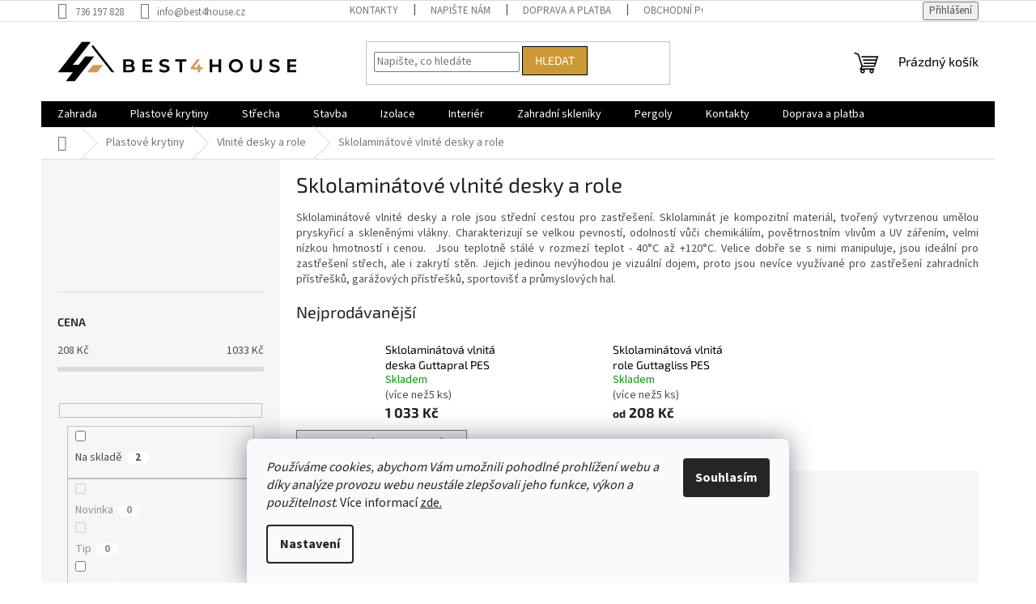

--- FILE ---
content_type: text/html; charset=utf-8
request_url: https://www.best4house.cz/sklolaminatove/
body_size: 34466
content:
<!doctype html><html lang="cs" dir="ltr" class="header-background-light external-fonts-loaded"><head><meta charset="utf-8" /><meta name="viewport" content="width=device-width,initial-scale=1" /><title>Sklolaminátové vlnité desky a role</title><link rel="preconnect" href="https://cdn.myshoptet.com" /><link rel="dns-prefetch" href="https://cdn.myshoptet.com" /><link rel="preload" href="https://cdn.myshoptet.com/prj/dist/master/cms/libs/jquery/jquery-1.11.3.min.js" as="script" /><link href="https://cdn.myshoptet.com/prj/dist/master/cms/templates/frontend_templates/shared/css/font-face/source-sans-3.css" rel="stylesheet"><link href="https://cdn.myshoptet.com/prj/dist/master/cms/templates/frontend_templates/shared/css/font-face/exo-2.css" rel="stylesheet"><link href="https://cdn.myshoptet.com/prj/dist/master/shop/dist/font-shoptet-11.css.62c94c7785ff2cea73b2.css" rel="stylesheet"><script>
dataLayer = [];
dataLayer.push({'shoptet' : {
    "pageId": 742,
    "pageType": "category",
    "currency": "CZK",
    "currencyInfo": {
        "decimalSeparator": ",",
        "exchangeRate": 1,
        "priceDecimalPlaces": 2,
        "symbol": "K\u010d",
        "symbolLeft": 0,
        "thousandSeparator": " "
    },
    "language": "cs",
    "projectId": 458342,
    "category": {
        "guid": "369161de-f52e-11eb-b5d6-ecf4bbd76e50",
        "path": "Plastov\u00e9 krytiny | Vlnit\u00e9 desky a role | Sklolamin\u00e1tov\u00e9 vlnit\u00e9 desky a role",
        "parentCategoryGuid": "368fc040-f52e-11eb-89a6-ecf4bbd76e50"
    },
    "cartInfo": {
        "id": null,
        "freeShipping": false,
        "freeShippingFrom": null,
        "leftToFreeGift": {
            "formattedPrice": "0 K\u010d",
            "priceLeft": 0
        },
        "freeGift": false,
        "leftToFreeShipping": {
            "priceLeft": null,
            "dependOnRegion": null,
            "formattedPrice": null
        },
        "discountCoupon": [],
        "getNoBillingShippingPrice": {
            "withoutVat": 0,
            "vat": 0,
            "withVat": 0
        },
        "cartItems": [],
        "taxMode": "ORDINARY"
    },
    "cart": [],
    "customer": {
        "priceRatio": 1,
        "priceListId": 1,
        "groupId": null,
        "registered": false,
        "mainAccount": false
    }
}});
dataLayer.push({'cookie_consent' : {
    "marketing": "denied",
    "analytics": "denied"
}});
document.addEventListener('DOMContentLoaded', function() {
    shoptet.consent.onAccept(function(agreements) {
        if (agreements.length == 0) {
            return;
        }
        dataLayer.push({
            'cookie_consent' : {
                'marketing' : (agreements.includes(shoptet.config.cookiesConsentOptPersonalisation)
                    ? 'granted' : 'denied'),
                'analytics': (agreements.includes(shoptet.config.cookiesConsentOptAnalytics)
                    ? 'granted' : 'denied')
            },
            'event': 'cookie_consent'
        });
    });
});
</script>

<!-- Google Tag Manager -->
<script>(function(w,d,s,l,i){w[l]=w[l]||[];w[l].push({'gtm.start':
new Date().getTime(),event:'gtm.js'});var f=d.getElementsByTagName(s)[0],
j=d.createElement(s),dl=l!='dataLayer'?'&l='+l:'';j.async=true;j.src=
'https://www.googletagmanager.com/gtm.js?id='+i+dl;f.parentNode.insertBefore(j,f);
})(window,document,'script','dataLayer','GTM-592R3HSV');</script>
<!-- End Google Tag Manager -->

<meta property="og:type" content="website"><meta property="og:site_name" content="best4house.cz"><meta property="og:url" content="https://www.best4house.cz/sklolaminatove/"><meta property="og:title" content="Sklolaminátové vlnité desky a role"><meta name="author" content="Best4house"><meta name="web_author" content="Shoptet.cz"><meta name="dcterms.rightsHolder" content="www.best4house.cz"><meta name="robots" content="index,follow"><meta property="og:image" content="https://cdn.myshoptet.com/usr/www.best4house.cz/user/front_images/ogImage/sklolamin__tov___vlnit___desky_a_role_best4house.jpg"><meta property="og:description" content="Sklolaminátové vlnité desky a role jsou střední cestou pro zastřešení. Sklolaminát je kompozitní materiál, tvořený pryskyřicí a skleněnými vlákny."><meta name="description" content="Sklolaminátové vlnité desky a role jsou střední cestou pro zastřešení. Sklolaminát je kompozitní materiál, tvořený pryskyřicí a skleněnými vlákny."><style>:root {--color-primary: #000000;--color-primary-h: 0;--color-primary-s: 0%;--color-primary-l: 0%;--color-primary-hover: #cd9934;--color-primary-hover-h: 40;--color-primary-hover-s: 60%;--color-primary-hover-l: 50%;--color-secondary: #cd9934;--color-secondary-h: 40;--color-secondary-s: 60%;--color-secondary-l: 50%;--color-secondary-hover: #000000;--color-secondary-hover-h: 0;--color-secondary-hover-s: 0%;--color-secondary-hover-l: 0%;--color-tertiary: #cd9934;--color-tertiary-h: 40;--color-tertiary-s: 60%;--color-tertiary-l: 50%;--color-tertiary-hover: #000000;--color-tertiary-hover-h: 0;--color-tertiary-hover-s: 0%;--color-tertiary-hover-l: 0%;--color-header-background: #ffffff;--template-font: "Source Sans 3";--template-headings-font: "Exo 2";--header-background-url: none;--cookies-notice-background: #F8FAFB;--cookies-notice-color: #252525;--cookies-notice-button-hover: #27263f;--cookies-notice-link-hover: #3b3a5f;--templates-update-management-preview-mode-content: "Náhled aktualizací šablony je aktivní pro váš prohlížeč."}</style>
    
    <link href="https://cdn.myshoptet.com/prj/dist/master/shop/dist/main-11.less.fcb4a42d7bd8a71b7ee2.css" rel="stylesheet" />
                <link href="https://cdn.myshoptet.com/prj/dist/master/shop/dist/mobile-header-v1-11.less.1ee105d41b5f713c21aa.css" rel="stylesheet" />
    
    <script>var shoptet = shoptet || {};</script>
    <script src="https://cdn.myshoptet.com/prj/dist/master/shop/dist/main-3g-header.js.05f199e7fd2450312de2.js"></script>
<!-- User include --><!-- api 473(125) html code header -->

                <style>
                    #order-billing-methods .radio-wrapper[data-guid="755f49db-9b1d-11ed-90ab-b8ca3a6a5ac4"]:not(.cggooglepay), #order-billing-methods .radio-wrapper[data-guid="0c4ced9d-26ac-11ec-90ab-b8ca3a6a5ac4"]:not(.cgapplepay) {
                        display: none;
                    }
                </style>
                <script type="text/javascript">
                    document.addEventListener('DOMContentLoaded', function() {
                        if (getShoptetDataLayer('pageType') === 'billingAndShipping') {
                            
                try {
                    if (window.ApplePaySession && window.ApplePaySession.canMakePayments()) {
                        document.querySelector('#order-billing-methods .radio-wrapper[data-guid="0c4ced9d-26ac-11ec-90ab-b8ca3a6a5ac4"]').classList.add('cgapplepay');
                    }
                } catch (err) {} 
            
                            
                const cgBaseCardPaymentMethod = {
                        type: 'CARD',
                        parameters: {
                            allowedAuthMethods: ["PAN_ONLY", "CRYPTOGRAM_3DS"],
                            allowedCardNetworks: [/*"AMEX", "DISCOVER", "INTERAC", "JCB",*/ "MASTERCARD", "VISA"]
                        }
                };
                
                function cgLoadScript(src, callback)
                {
                    var s,
                        r,
                        t;
                    r = false;
                    s = document.createElement('script');
                    s.type = 'text/javascript';
                    s.src = src;
                    s.onload = s.onreadystatechange = function() {
                        if ( !r && (!this.readyState || this.readyState == 'complete') )
                        {
                            r = true;
                            callback();
                        }
                    };
                    t = document.getElementsByTagName('script')[0];
                    t.parentNode.insertBefore(s, t);
                } 
                
                function cgGetGoogleIsReadyToPayRequest() {
                    return Object.assign(
                        {},
                        {
                            apiVersion: 2,
                            apiVersionMinor: 0
                        },
                        {
                            allowedPaymentMethods: [cgBaseCardPaymentMethod]
                        }
                    );
                }

                function onCgGooglePayLoaded() {
                    let paymentsClient = new google.payments.api.PaymentsClient({environment: 'PRODUCTION'});
                    paymentsClient.isReadyToPay(cgGetGoogleIsReadyToPayRequest()).then(function(response) {
                        if (response.result) {
                            document.querySelector('#order-billing-methods .radio-wrapper[data-guid="755f49db-9b1d-11ed-90ab-b8ca3a6a5ac4"]').classList.add('cggooglepay');	 	 	 	 	 
                        }
                    })
                    .catch(function(err) {});
                }
                
                cgLoadScript('https://pay.google.com/gp/p/js/pay.js', onCgGooglePayLoaded);
            
                        }
                    });
                </script> 
                
<!-- service 731(376) html code header -->
<link rel="preconnect" href="https://image.pobo.cz/" crossorigin>
<link rel="stylesheet" href="https://image.pobo.cz/assets/fix-header.css?v=10" media="print" onload="this.media='all'">
<script src="https://image.pobo.cz/assets/fix-header.js"></script>


<!-- service 425(79) html code header -->
<style>
.hodnoceni:before{content: "Jak o nás mluví zákazníci";}
.hodnoceni.svk:before{content: "Ako o nás hovoria zákazníci";}
.hodnoceni.hun:before{content: "Mit mondanak rólunk a felhasználók";}
.hodnoceni.pl:before{content: "Co mówią o nas klienci";}
.hodnoceni.eng:before{content: "Customer reviews";}
.hodnoceni.de:before{content: "Was unsere Kunden über uns denken";}
.hodnoceni.ro:before{content: "Ce spun clienții despre noi";}
.hodnoceni{margin: 20px auto;}
body:not(.paxio-merkur):not(.venus):not(.jupiter) .hodnoceni .vote-wrap {border: 0 !important;width: 24.5%;flex-basis: 25%;padding: 10px 20px !important;display: inline-block;margin: 0;vertical-align: top;}
.multiple-columns-body #content .hodnoceni .vote-wrap {width: 49%;flex-basis: 50%;}
.hodnoceni .votes-wrap {display: block; border: 1px solid #f7f7f7;margin: 0;width: 100%;max-width: none;padding: 10px 0; background: #fff;}
.hodnoceni .vote-wrap:nth-child(n+5){display: none !important;}
.hodnoceni:before{display: block;font-size: 18px;padding: 10px 20px;background: #fcfcfc;}
.sidebar .hodnoceni .vote-pic, .sidebar .hodnoceni .vote-initials{display: block;}
.sidebar .hodnoceni .vote-wrap, #column-l #column-l-in .hodnoceni .vote-wrap {width: 100% !important; display: block;}
.hodnoceni > a{display: block;text-align: right;padding-top: 6px;}
.hodnoceni > a:after{content: "››";display: inline-block;margin-left: 2px;}
.sidebar .hodnoceni:before, #column-l #column-l-in .hodnoceni:before {background: none !important; padding-left: 0 !important;}
.template-10 .hodnoceni{max-width: 952px !important;}
.page-detail .hodnoceni > a{font-size: 14px;}
.page-detail .hodnoceni{margin-bottom: 30px;}
@media screen and (min-width: 992px) and (max-width: 1199px) {
.hodnoceni .vote-rating{display: block;}
.hodnoceni .vote-time{display: block;margin-top: 3px;}
.hodnoceni .vote-delimeter{display: none;}
}
@media screen and (max-width: 991px) {
body:not(.paxio-merkur):not(.venus):not(.jupiter) .hodnoceni .vote-wrap {width: 49%;flex-basis: 50%;}
.multiple-columns-body #content .hodnoceni .vote-wrap {width: 99%;flex-basis: 100%;}
}
@media screen and (max-width: 767px) {
body:not(.paxio-merkur):not(.venus):not(.jupiter) .hodnoceni .vote-wrap {width: 99%;flex-basis: 100%;}
}
.home #main-product .hodnoceni{margin: 0 0 60px 0;}
.hodnoceni .votes-wrap.admin-response{display: none !important;}
.hodnoceni .vote-pic {width: 100px;}
.hodnoceni .vote-delimeter{display: none;}
.hodnoceni .vote-rating{display: block;}
.hodnoceni .vote-time {display: block;margin-top: 5px;}
@media screen and (min-width: 768px){
.template-12 .hodnoceni{max-width: 747px; margin-left: auto; margin-right: auto;}
}
@media screen and (min-width: 992px){
.template-12 .hodnoceni{max-width: 972px;}
}
@media screen and (min-width: 1200px){
.template-12 .hodnoceni{max-width: 1418px;}
}
.template-14 .hodnoceni .vote-initials{margin: 0 auto;}
.vote-pic img::before {display: none;}
.hodnoceni + .hodnoceni {display: none;}
</style>
<!-- project html code header -->
<link rel="stylesheet" href="/user/documents/upload/dmartini/best4house.cz.min.css?20">

<meta name="facebook-domain-verification" content="hhtw2vi2jcq6oyrbw2v000xvxt9k3e" />
<style>
.flags-extra .price-standard, .flags-extra .price-save {
color: white;
}
.delivery-time-label, .delivery-time {
	display: none;
}
</style>
<!-- Google tag (gtag.js) -->
<script async src="https://www.googletagmanager.com/gtag/js?id=AW-10785536446"></script>
<script>
  window.dataLayer = window.dataLayer || [];
  function gtag(){dataLayer.push(arguments);}
  gtag('js', new Date());

  gtag('config', 'AW-10785536446');
</script>
<meta name="seznam-wmt" content="mGpTS8eDhnne5sF6kwdLYWB7mNF8h8W9" />
<!-- /User include --><link rel="shortcut icon" href="/favicon.ico" type="image/x-icon" /><link rel="canonical" href="https://www.best4house.cz/sklolaminatove/" />    <script>
        var _hwq = _hwq || [];
        _hwq.push(['setKey', '29F13BE754498A35920B935F29CE5F37']);
        _hwq.push(['setTopPos', '0']);
        _hwq.push(['showWidget', '22']);
        (function() {
            var ho = document.createElement('script');
            ho.src = 'https://cz.im9.cz/direct/i/gjs.php?n=wdgt&sak=29F13BE754498A35920B935F29CE5F37';
            var s = document.getElementsByTagName('script')[0]; s.parentNode.insertBefore(ho, s);
        })();
    </script>
<script>!function(){var t={9196:function(){!function(){var t=/\[object (Boolean|Number|String|Function|Array|Date|RegExp)\]/;function r(r){return null==r?String(r):(r=t.exec(Object.prototype.toString.call(Object(r))))?r[1].toLowerCase():"object"}function n(t,r){return Object.prototype.hasOwnProperty.call(Object(t),r)}function e(t){if(!t||"object"!=r(t)||t.nodeType||t==t.window)return!1;try{if(t.constructor&&!n(t,"constructor")&&!n(t.constructor.prototype,"isPrototypeOf"))return!1}catch(t){return!1}for(var e in t);return void 0===e||n(t,e)}function o(t,r,n){this.b=t,this.f=r||function(){},this.d=!1,this.a={},this.c=[],this.e=function(t){return{set:function(r,n){u(c(r,n),t.a)},get:function(r){return t.get(r)}}}(this),i(this,t,!n);var e=t.push,o=this;t.push=function(){var r=[].slice.call(arguments,0),n=e.apply(t,r);return i(o,r),n}}function i(t,n,o){for(t.c.push.apply(t.c,n);!1===t.d&&0<t.c.length;){if("array"==r(n=t.c.shift()))t:{var i=n,a=t.a;if("string"==r(i[0])){for(var f=i[0].split("."),s=f.pop(),p=(i=i.slice(1),0);p<f.length;p++){if(void 0===a[f[p]])break t;a=a[f[p]]}try{a[s].apply(a,i)}catch(t){}}}else if("function"==typeof n)try{n.call(t.e)}catch(t){}else{if(!e(n))continue;for(var l in n)u(c(l,n[l]),t.a)}o||(t.d=!0,t.f(t.a,n),t.d=!1)}}function c(t,r){for(var n={},e=n,o=t.split("."),i=0;i<o.length-1;i++)e=e[o[i]]={};return e[o[o.length-1]]=r,n}function u(t,o){for(var i in t)if(n(t,i)){var c=t[i];"array"==r(c)?("array"==r(o[i])||(o[i]=[]),u(c,o[i])):e(c)?(e(o[i])||(o[i]={}),u(c,o[i])):o[i]=c}}window.DataLayerHelper=o,o.prototype.get=function(t){var r=this.a;t=t.split(".");for(var n=0;n<t.length;n++){if(void 0===r[t[n]])return;r=r[t[n]]}return r},o.prototype.flatten=function(){this.b.splice(0,this.b.length),this.b[0]={},u(this.a,this.b[0])}}()}},r={};function n(e){var o=r[e];if(void 0!==o)return o.exports;var i=r[e]={exports:{}};return t[e](i,i.exports,n),i.exports}n.n=function(t){var r=t&&t.__esModule?function(){return t.default}:function(){return t};return n.d(r,{a:r}),r},n.d=function(t,r){for(var e in r)n.o(r,e)&&!n.o(t,e)&&Object.defineProperty(t,e,{enumerable:!0,get:r[e]})},n.o=function(t,r){return Object.prototype.hasOwnProperty.call(t,r)},function(){"use strict";n(9196)}()}();</script>    <!-- Global site tag (gtag.js) - Google Analytics -->
    <script async src="https://www.googletagmanager.com/gtag/js?id=G-L0DQTJB1MQ"></script>
    <script>
        
        window.dataLayer = window.dataLayer || [];
        function gtag(){dataLayer.push(arguments);}
        

                    console.debug('default consent data');

            gtag('consent', 'default', {"ad_storage":"denied","analytics_storage":"denied","ad_user_data":"denied","ad_personalization":"denied","wait_for_update":500});
            dataLayer.push({
                'event': 'default_consent'
            });
        
        gtag('js', new Date());

                gtag('config', 'UA-209489431-1', { 'groups': "UA" });
        
                gtag('config', 'G-L0DQTJB1MQ', {"groups":"GA4","send_page_view":false,"content_group":"category","currency":"CZK","page_language":"cs"});
        
                gtag('config', 'AW-10785536446', {"allow_enhanced_conversions":true});
        
        
        
        
        
                    gtag('event', 'page_view', {"send_to":"GA4","page_language":"cs","content_group":"category","currency":"CZK"});
        
        
        
        
        
        
        
        
        
        
        
        
        
        document.addEventListener('DOMContentLoaded', function() {
            if (typeof shoptet.tracking !== 'undefined') {
                for (var id in shoptet.tracking.bannersList) {
                    gtag('event', 'view_promotion', {
                        "send_to": "UA",
                        "promotions": [
                            {
                                "id": shoptet.tracking.bannersList[id].id,
                                "name": shoptet.tracking.bannersList[id].name,
                                "position": shoptet.tracking.bannersList[id].position
                            }
                        ]
                    });
                }
            }

            shoptet.consent.onAccept(function(agreements) {
                if (agreements.length !== 0) {
                    console.debug('gtag consent accept');
                    var gtagConsentPayload =  {
                        'ad_storage': agreements.includes(shoptet.config.cookiesConsentOptPersonalisation)
                            ? 'granted' : 'denied',
                        'analytics_storage': agreements.includes(shoptet.config.cookiesConsentOptAnalytics)
                            ? 'granted' : 'denied',
                                                                                                'ad_user_data': agreements.includes(shoptet.config.cookiesConsentOptPersonalisation)
                            ? 'granted' : 'denied',
                        'ad_personalization': agreements.includes(shoptet.config.cookiesConsentOptPersonalisation)
                            ? 'granted' : 'denied',
                        };
                    console.debug('update consent data', gtagConsentPayload);
                    gtag('consent', 'update', gtagConsentPayload);
                    dataLayer.push(
                        { 'event': 'update_consent' }
                    );
                }
            });
        });
    </script>
</head><body class="desktop id-742 in-sklolaminatove template-11 type-category multiple-columns-body columns-3 ums_forms_redesign--off ums_a11y_category_page--on ums_discussion_rating_forms--off ums_flags_display_unification--on ums_a11y_login--on mobile-header-version-1"><noscript>
    <style>
        #header {
            padding-top: 0;
            position: relative !important;
            top: 0;
        }
        .header-navigation {
            position: relative !important;
        }
        .overall-wrapper {
            margin: 0 !important;
        }
        body:not(.ready) {
            visibility: visible !important;
        }
    </style>
    <div class="no-javascript">
        <div class="no-javascript__title">Musíte změnit nastavení vašeho prohlížeče</div>
        <div class="no-javascript__text">Podívejte se na: <a href="https://www.google.com/support/bin/answer.py?answer=23852">Jak povolit JavaScript ve vašem prohlížeči</a>.</div>
        <div class="no-javascript__text">Pokud používáte software na blokování reklam, může být nutné povolit JavaScript z této stránky.</div>
        <div class="no-javascript__text">Děkujeme.</div>
    </div>
</noscript>

        <div id="fb-root"></div>
        <script>
            window.fbAsyncInit = function() {
                FB.init({
//                    appId            : 'your-app-id',
                    autoLogAppEvents : true,
                    xfbml            : true,
                    version          : 'v19.0'
                });
            };
        </script>
        <script async defer crossorigin="anonymous" src="https://connect.facebook.net/cs_CZ/sdk.js"></script>
<!-- Google Tag Manager (noscript) -->
<noscript><iframe src="https://www.googletagmanager.com/ns.html?id=GTM-592R3HSV"
height="0" width="0" style="display:none;visibility:hidden"></iframe></noscript>
<!-- End Google Tag Manager (noscript) -->

    <div class="siteCookies siteCookies--bottom siteCookies--light js-siteCookies" role="dialog" data-testid="cookiesPopup" data-nosnippet>
        <div class="siteCookies__form">
            <div class="siteCookies__content">
                <div class="siteCookies__text">
                    <em>Používáme cookies, abychom Vám umožnili pohodlné prohlížení webu a díky analýze provozu webu neustále zlepšovali jeho funkce, výkon a použitelnost</em>. Více informací <a href="/ochrana-osobnich-udaju/" target="_blank" rel="noopener noreferrer">zde.</a>
                </div>
                <p class="siteCookies__links">
                    <button class="siteCookies__link js-cookies-settings" aria-label="Nastavení cookies" data-testid="cookiesSettings">Nastavení</button>
                </p>
            </div>
            <div class="siteCookies__buttonWrap">
                                <button class="siteCookies__button js-cookiesConsentSubmit" value="all" aria-label="Přijmout cookies" data-testid="buttonCookiesAccept">Souhlasím</button>
            </div>
        </div>
        <script>
            document.addEventListener("DOMContentLoaded", () => {
                const siteCookies = document.querySelector('.js-siteCookies');
                document.addEventListener("scroll", shoptet.common.throttle(() => {
                    const st = document.documentElement.scrollTop;
                    if (st > 1) {
                        siteCookies.classList.add('siteCookies--scrolled');
                    } else {
                        siteCookies.classList.remove('siteCookies--scrolled');
                    }
                }, 100));
            });
        </script>
    </div>
<a href="#content" class="skip-link sr-only">Přejít na obsah</a><div class="overall-wrapper"><div class="user-action"><div class="container">
    <div class="user-action-in">
                    <div id="login" class="user-action-login popup-widget login-widget" role="dialog" aria-labelledby="loginHeading">
        <div class="popup-widget-inner">
                            <h2 id="loginHeading">Přihlášení k vašemu účtu</h2><div id="customerLogin"><form action="/action/Customer/Login/" method="post" id="formLoginIncluded" class="csrf-enabled formLogin" data-testid="formLogin"><input type="hidden" name="referer" value="" /><div class="form-group"><div class="input-wrapper email js-validated-element-wrapper no-label"><input type="email" name="email" class="form-control" autofocus placeholder="E-mailová adresa (např. jan@novak.cz)" data-testid="inputEmail" autocomplete="email" required /></div></div><div class="form-group"><div class="input-wrapper password js-validated-element-wrapper no-label"><input type="password" name="password" class="form-control" placeholder="Heslo" data-testid="inputPassword" autocomplete="current-password" required /><span class="no-display">Nemůžete vyplnit toto pole</span><input type="text" name="surname" value="" class="no-display" /></div></div><div class="form-group"><div class="login-wrapper"><button type="submit" class="btn btn-secondary btn-text btn-login" data-testid="buttonSubmit">Přihlásit se</button><div class="password-helper"><a href="/registrace/" data-testid="signup" rel="nofollow">Nová registrace</a><a href="/klient/zapomenute-heslo/" rel="nofollow">Zapomenuté heslo</a></div></div></div><div class="social-login-buttons"><div class="social-login-buttons-divider"><span>nebo</span></div><div class="form-group"><a href="/action/Social/login/?provider=Facebook" class="login-btn facebook" rel="nofollow"><span class="login-facebook-icon"></span><strong>Přihlásit se přes Facebook</strong></a></div><div class="form-group"><a href="/action/Social/login/?provider=Seznam" class="login-btn seznam" rel="nofollow"><span class="login-seznam-icon"></span><strong>Přihlásit se přes Seznam</strong></a></div></div></form>
</div>                    </div>
    </div>

                            <div id="cart-widget" class="user-action-cart popup-widget cart-widget loader-wrapper" data-testid="popupCartWidget" role="dialog" aria-hidden="true">
    <div class="popup-widget-inner cart-widget-inner place-cart-here">
        <div class="loader-overlay">
            <div class="loader"></div>
        </div>
    </div>

    <div class="cart-widget-button">
        <a href="/kosik/" class="btn btn-conversion" id="continue-order-button" rel="nofollow" data-testid="buttonNextStep">Pokračovat do košíku</a>
    </div>
</div>
            </div>
</div>
</div><div class="top-navigation-bar" data-testid="topNavigationBar">

    <div class="container">

        <div class="top-navigation-contacts">
            <strong>Zákaznická podpora:</strong><a href="tel:736197828" class="project-phone" aria-label="Zavolat na 736197828" data-testid="contactboxPhone"><span>736 197 828</span></a><a href="mailto:info@best4house.cz" class="project-email" data-testid="contactboxEmail"><span>info@best4house.cz</span></a>        </div>

                            <div class="top-navigation-menu">
                <div class="top-navigation-menu-trigger"></div>
                <ul class="top-navigation-bar-menu">
                                            <li class="top-navigation-menu-item-1827">
                            <a href="/kontakty/" target="blank">Kontakty</a>
                        </li>
                                            <li class="top-navigation-menu-item-29">
                            <a href="/napiste-nam-2/" target="blank">Napište nám</a>
                        </li>
                                            <li class="top-navigation-menu-item-1824">
                            <a href="/doprava-a-platba/" target="blank">Doprava a platba</a>
                        </li>
                                            <li class="top-navigation-menu-item-39">
                            <a href="/obchodni-podminky/" target="blank">Obchodní podmínky</a>
                        </li>
                                            <li class="top-navigation-menu-item-691">
                            <a href="/ochrana-osobnich-udaju/" target="blank">Ochrana osobních údajů</a>
                        </li>
                                            <li class="top-navigation-menu-item-3156">
                            <a href="/formular-pro-reklamaci/" target="blank">Vrácení zboží a reklamace</a>
                        </li>
                                    </ul>
                <ul class="top-navigation-bar-menu-helper"></ul>
            </div>
        
        <div class="top-navigation-tools">
            <div class="responsive-tools">
                <a href="#" class="toggle-window" data-target="search" aria-label="Hledat" data-testid="linkSearchIcon"></a>
                                                            <a href="#" class="toggle-window" data-target="login"></a>
                                                    <a href="#" class="toggle-window" data-target="navigation" aria-label="Menu" data-testid="hamburgerMenu"></a>
            </div>
                        <button class="top-nav-button top-nav-button-login toggle-window" type="button" data-target="login" aria-haspopup="dialog" aria-controls="login" aria-expanded="false" data-testid="signin"><span>Přihlášení</span></button>        </div>

    </div>

</div>
<header id="header"><div class="container navigation-wrapper">
    <div class="header-top">
        <div class="site-name-wrapper">
            <div class="site-name"><a href="/" data-testid="linkWebsiteLogo"><img src="https://cdn.myshoptet.com/usr/www.best4house.cz/user/logos/best4house_final_new_logo.png" alt="Best4house" fetchpriority="low" /></a></div>        </div>
        <div class="search" itemscope itemtype="https://schema.org/WebSite">
            <meta itemprop="headline" content="Sklolaminátové vlnité desky a role"/><meta itemprop="url" content="https://www.best4house.cz"/><meta itemprop="text" content="Sklolaminátové vlnité desky a role jsou střední cestou pro zastřešení. Sklolaminát je kompozitní materiál, tvořený pryskyřicí a skleněnými vlákny."/>            <form action="/action/ProductSearch/prepareString/" method="post"
    id="formSearchForm" class="search-form compact-form js-search-main"
    itemprop="potentialAction" itemscope itemtype="https://schema.org/SearchAction" data-testid="searchForm">
    <fieldset>
        <meta itemprop="target"
            content="https://www.best4house.cz/vyhledavani/?string={string}"/>
        <input type="hidden" name="language" value="cs"/>
        
            
<input
    type="search"
    name="string"
        class="query-input form-control search-input js-search-input"
    placeholder="Napište, co hledáte"
    autocomplete="off"
    required
    itemprop="query-input"
    aria-label="Vyhledávání"
    data-testid="searchInput"
>
            <button type="submit" class="btn btn-default" data-testid="searchBtn">Hledat</button>
        
    </fieldset>
</form>
        </div>
        <div class="navigation-buttons">
                
    <a href="/kosik/" class="btn btn-icon toggle-window cart-count" data-target="cart" data-hover="true" data-redirect="true" data-testid="headerCart" rel="nofollow" aria-haspopup="dialog" aria-expanded="false" aria-controls="cart-widget">
        
                <span class="sr-only">Nákupní košík</span>
        
            <span class="cart-price visible-lg-inline-block" data-testid="headerCartPrice">
                                    Prázdný košík                            </span>
        
    
            </a>
        </div>
    </div>
    <nav id="navigation" aria-label="Hlavní menu" data-collapsible="true"><div class="navigation-in menu"><ul class="menu-level-1" role="menubar" data-testid="headerMenuItems"><li class="menu-item-784 ext" role="none"><a href="/dum--byt-a-zahrada/" data-testid="headerMenuItem" role="menuitem" aria-haspopup="true" aria-expanded="false"><b>Zahrada</b><span class="submenu-arrow"></span></a><ul class="menu-level-2" aria-label="Zahrada" tabindex="-1" role="menu"><li class="menu-item-787 has-third-level" role="none"><a href="/zahradni-skleniky/" class="menu-image" data-testid="headerMenuItem" tabindex="-1" aria-hidden="true"><img src="data:image/svg+xml,%3Csvg%20width%3D%22140%22%20height%3D%22100%22%20xmlns%3D%22http%3A%2F%2Fwww.w3.org%2F2000%2Fsvg%22%3E%3C%2Fsvg%3E" alt="" aria-hidden="true" width="140" height="100"  data-src="https://cdn.myshoptet.com/usr/www.best4house.cz/user/categories/thumb/zajradn___sklen__ky_best4house.jpg" fetchpriority="low" /></a><div><a href="/zahradni-skleniky/" data-testid="headerMenuItem" role="menuitem"><span>Zahradní skleníky</span></a>
                                                    <ul class="menu-level-3" role="menu">
                                                                    <li class="menu-item-874" role="none">
                                        <a href="/polykarbonatove-skleniky/" data-testid="headerMenuItem" role="menuitem">
                                            Polykarbonátové skleníky</a>,                                    </li>
                                                                    <li class="menu-item-1180" role="none">
                                        <a href="/skleniky-ze-skla/" data-testid="headerMenuItem" role="menuitem">
                                            Skleněné skleníky</a>,                                    </li>
                                                                    <li class="menu-item-1150" role="none">
                                        <a href="/folie-na-skleniky/" data-testid="headerMenuItem" role="menuitem">
                                            Fólie na skleníky</a>,                                    </li>
                                                                    <li class="menu-item-1120" role="none">
                                        <a href="/zavlazovani-skleniku/" data-testid="headerMenuItem" role="menuitem">
                                            Zavlažování skleníku</a>                                    </li>
                                                            </ul>
                        </div></li><li class="menu-item-2334 has-third-level" role="none"><a href="/zahradni-domky/" class="menu-image" data-testid="headerMenuItem" tabindex="-1" aria-hidden="true"><img src="data:image/svg+xml,%3Csvg%20width%3D%22140%22%20height%3D%22100%22%20xmlns%3D%22http%3A%2F%2Fwww.w3.org%2F2000%2Fsvg%22%3E%3C%2Fsvg%3E" alt="" aria-hidden="true" width="140" height="100"  data-src="https://cdn.myshoptet.com/usr/www.best4house.cz/user/categories/thumb/zahradn___domky_best4house.jpg" fetchpriority="low" /></a><div><a href="/zahradni-domky/" data-testid="headerMenuItem" role="menuitem"><span>Zahradní domky</span></a>
                                                    <ul class="menu-level-3" role="menu">
                                                                    <li class="menu-item-2337" role="none">
                                        <a href="/plechove-domky/" data-testid="headerMenuItem" role="menuitem">
                                            Plechové domky</a>,                                    </li>
                                                                    <li class="menu-item-2397" role="none">
                                        <a href="/drevene-domky/" data-testid="headerMenuItem" role="menuitem">
                                            Dřevěné domky</a>,                                    </li>
                                                                    <li class="menu-item-3747" role="none">
                                        <a href="/plastove-domky/" data-testid="headerMenuItem" role="menuitem">
                                            Plastové domky</a>,                                    </li>
                                                                    <li class="menu-item-2346" role="none">
                                        <a href="/prislusenstvi-25/" data-testid="headerMenuItem" role="menuitem">
                                            Příslušenství</a>                                    </li>
                                                            </ul>
                        </div></li><li class="menu-item-1084 has-third-level" role="none"><a href="/pergoly/" class="menu-image" data-testid="headerMenuItem" tabindex="-1" aria-hidden="true"><img src="data:image/svg+xml,%3Csvg%20width%3D%22140%22%20height%3D%22100%22%20xmlns%3D%22http%3A%2F%2Fwww.w3.org%2F2000%2Fsvg%22%3E%3C%2Fsvg%3E" alt="" aria-hidden="true" width="140" height="100"  data-src="https://cdn.myshoptet.com/usr/www.best4house.cz/user/categories/thumb/pergoly_best4house.jpg" fetchpriority="low" /></a><div><a href="/pergoly/" data-testid="headerMenuItem" role="menuitem"><span>Pergoly</span></a>
                                                    <ul class="menu-level-3" role="menu">
                                                                    <li class="menu-item-1087" role="none">
                                        <a href="/hlinikove-pergoly/" data-testid="headerMenuItem" role="menuitem">
                                            Hliníkové pergoly</a>,                                    </li>
                                                                    <li class="menu-item-2310" role="none">
                                        <a href="/bioklimaticke-pergoly-2/" data-testid="headerMenuItem" role="menuitem">
                                            Bioklimatické pergoly</a>,                                    </li>
                                                                    <li class="menu-item-1279" role="none">
                                        <a href="/hlinikove-pergoly-premium/" data-testid="headerMenuItem" role="menuitem">
                                            Pergoly premium</a>,                                    </li>
                                                                    <li class="menu-item-2328" role="none">
                                        <a href="/drevene-pergoly/" data-testid="headerMenuItem" role="menuitem">
                                            Dřevěné pergoly</a>,                                    </li>
                                                                    <li class="menu-item-1108" role="none">
                                        <a href="/zahradni-markyzy/" data-testid="headerMenuItem" role="menuitem">
                                            Zahradní markýzy</a>,                                    </li>
                                                                    <li class="menu-item-2496" role="none">
                                        <a href="/prislusenstvi-pro-pergoly/" data-testid="headerMenuItem" role="menuitem">
                                            Příslušenství pro pergoly</a>                                    </li>
                                                            </ul>
                        </div></li><li class="menu-item-3252 has-third-level" role="none"><a href="/zahradni-altany/" class="menu-image" data-testid="headerMenuItem" tabindex="-1" aria-hidden="true"><img src="data:image/svg+xml,%3Csvg%20width%3D%22140%22%20height%3D%22100%22%20xmlns%3D%22http%3A%2F%2Fwww.w3.org%2F2000%2Fsvg%22%3E%3C%2Fsvg%3E" alt="" aria-hidden="true" width="140" height="100"  data-src="https://cdn.myshoptet.com/usr/www.best4house.cz/user/categories/thumb/zahardni_altany_best4house.jpg" fetchpriority="low" /></a><div><a href="/zahradni-altany/" data-testid="headerMenuItem" role="menuitem"><span>Zahradní altány</span></a>
                                                    <ul class="menu-level-3" role="menu">
                                                                    <li class="menu-item-3258" role="none">
                                        <a href="/hlinikove-altany/" data-testid="headerMenuItem" role="menuitem">
                                            Hliníkové altány</a>,                                    </li>
                                                                    <li class="menu-item-3261" role="none">
                                        <a href="/drevene-altany/" data-testid="headerMenuItem" role="menuitem">
                                            Dřevěné altány</a>,                                    </li>
                                                                    <li class="menu-item-3709" role="none">
                                        <a href="/prislusenstvi-pro-altany/" data-testid="headerMenuItem" role="menuitem">
                                            Příslušenství pro altány</a>                                    </li>
                                                            </ul>
                        </div></li><li class="menu-item-3162" role="none"><a href="/foliovniky/" class="menu-image" data-testid="headerMenuItem" tabindex="-1" aria-hidden="true"><img src="data:image/svg+xml,%3Csvg%20width%3D%22140%22%20height%3D%22100%22%20xmlns%3D%22http%3A%2F%2Fwww.w3.org%2F2000%2Fsvg%22%3E%3C%2Fsvg%3E" alt="" aria-hidden="true" width="140" height="100"  data-src="https://cdn.myshoptet.com/usr/www.best4house.cz/user/categories/thumb/foliovniky_best4house.png" fetchpriority="low" /></a><div><a href="/foliovniky/" data-testid="headerMenuItem" role="menuitem"><span>Fóliovníky</span></a>
                        </div></li><li class="menu-item-2706 has-third-level" role="none"><a href="/finske_sauny/" class="menu-image" data-testid="headerMenuItem" tabindex="-1" aria-hidden="true"><img src="data:image/svg+xml,%3Csvg%20width%3D%22140%22%20height%3D%22100%22%20xmlns%3D%22http%3A%2F%2Fwww.w3.org%2F2000%2Fsvg%22%3E%3C%2Fsvg%3E" alt="" aria-hidden="true" width="140" height="100"  data-src="https://cdn.myshoptet.com/usr/www.best4house.cz/user/categories/thumb/finske_sauny_best4hosue_2.jpg" fetchpriority="low" /></a><div><a href="/finske_sauny/" data-testid="headerMenuItem" role="menuitem"><span>Finské sauny</span></a>
                                                    <ul class="menu-level-3" role="menu">
                                                                    <li class="menu-item-2709" role="none">
                                        <a href="/vnitrni-finske-sauny/" data-testid="headerMenuItem" role="menuitem">
                                            Vnitřní finské sauny</a>,                                    </li>
                                                                    <li class="menu-item-2712" role="none">
                                        <a href="/venkovni-finske-sauny/" data-testid="headerMenuItem" role="menuitem">
                                            Venkovní finské sauny</a>,                                    </li>
                                                                    <li class="menu-item-2715" role="none">
                                        <a href="/saunova-kamna/" data-testid="headerMenuItem" role="menuitem">
                                            Saunová kamna</a>,                                    </li>
                                                                    <li class="menu-item-2718" role="none">
                                        <a href="/saunove-prislusenstvi/" data-testid="headerMenuItem" role="menuitem">
                                            Saunové příslušenství</a>                                    </li>
                                                            </ul>
                        </div></li><li class="menu-item-793 has-third-level" role="none"><a href="/vchodove-strisky/" class="menu-image" data-testid="headerMenuItem" tabindex="-1" aria-hidden="true"><img src="data:image/svg+xml,%3Csvg%20width%3D%22140%22%20height%3D%22100%22%20xmlns%3D%22http%3A%2F%2Fwww.w3.org%2F2000%2Fsvg%22%3E%3C%2Fsvg%3E" alt="" aria-hidden="true" width="140" height="100"  data-src="https://cdn.myshoptet.com/usr/www.best4house.cz/user/categories/thumb/vchodov___st______ky_best4house_1.jpg" fetchpriority="low" /></a><div><a href="/vchodove-strisky/" data-testid="headerMenuItem" role="menuitem"><span>Vchodové stříšky</span></a>
                                                    <ul class="menu-level-3" role="menu">
                                                                    <li class="menu-item-796" role="none">
                                        <a href="/klasicke/" data-testid="headerMenuItem" role="menuitem">
                                            Klasické vchodové stříšky</a>,                                    </li>
                                                                    <li class="menu-item-1192" role="none">
                                        <a href="/moderni/" data-testid="headerMenuItem" role="menuitem">
                                            Moderní vchodové stříšky</a>,                                    </li>
                                                                    <li class="menu-item-1036" role="none">
                                        <a href="/modularni/" data-testid="headerMenuItem" role="menuitem">
                                            Modulární vchodové stříšky</a>,                                    </li>
                                                                    <li class="menu-item-883" role="none">
                                        <a href="/prislusenstvi-9/" data-testid="headerMenuItem" role="menuitem">
                                            Příslušenství pro vchodové stříšky</a>                                    </li>
                                                            </ul>
                        </div></li><li class="menu-item-2274" role="none"><a href="/zahradni-pavilony-2/" class="menu-image" data-testid="headerMenuItem" tabindex="-1" aria-hidden="true"><img src="data:image/svg+xml,%3Csvg%20width%3D%22140%22%20height%3D%22100%22%20xmlns%3D%22http%3A%2F%2Fwww.w3.org%2F2000%2Fsvg%22%3E%3C%2Fsvg%3E" alt="" aria-hidden="true" width="140" height="100"  data-src="https://cdn.myshoptet.com/usr/www.best4house.cz/user/categories/thumb/sklen__n___paviony_best4house.jpg" fetchpriority="low" /></a><div><a href="/zahradni-pavilony-2/" data-testid="headerMenuItem" role="menuitem"><span>Zahradní pavilony</span></a>
                        </div></li><li class="menu-item-2322" role="none"><a href="/vyvysene-zahony/" class="menu-image" data-testid="headerMenuItem" tabindex="-1" aria-hidden="true"><img src="data:image/svg+xml,%3Csvg%20width%3D%22140%22%20height%3D%22100%22%20xmlns%3D%22http%3A%2F%2Fwww.w3.org%2F2000%2Fsvg%22%3E%3C%2Fsvg%3E" alt="" aria-hidden="true" width="140" height="100"  data-src="https://cdn.myshoptet.com/usr/www.best4house.cz/user/categories/thumb/vyvesene_zahony_best4house_1.jpg" fetchpriority="low" /></a><div><a href="/vyvysene-zahony/" data-testid="headerMenuItem" role="menuitem"><span>Vyvýšené záhony</span></a>
                        </div></li><li class="menu-item-3753 has-third-level" role="none"><a href="/bazeny/" class="menu-image" data-testid="headerMenuItem" tabindex="-1" aria-hidden="true"><img src="data:image/svg+xml,%3Csvg%20width%3D%22140%22%20height%3D%22100%22%20xmlns%3D%22http%3A%2F%2Fwww.w3.org%2F2000%2Fsvg%22%3E%3C%2Fsvg%3E" alt="" aria-hidden="true" width="140" height="100"  data-src="https://cdn.myshoptet.com/usr/www.best4house.cz/user/categories/thumb/bazen_karibu_model_x1_best4house_1.jpg" fetchpriority="low" /></a><div><a href="/bazeny/" data-testid="headerMenuItem" role="menuitem"><span>Bazény</span></a>
                                                    <ul class="menu-level-3" role="menu">
                                                                    <li class="menu-item-3756" role="none">
                                        <a href="/bazenove-prislusenstvi/" data-testid="headerMenuItem" role="menuitem">
                                            Bazénové příslušenství</a>                                    </li>
                                                            </ul>
                        </div></li><li class="menu-item-3195 has-third-level" role="none"><a href="/deti-na-zahrade/" class="menu-image" data-testid="headerMenuItem" tabindex="-1" aria-hidden="true"><img src="data:image/svg+xml,%3Csvg%20width%3D%22140%22%20height%3D%22100%22%20xmlns%3D%22http%3A%2F%2Fwww.w3.org%2F2000%2Fsvg%22%3E%3C%2Fsvg%3E" alt="" aria-hidden="true" width="140" height="100"  data-src="https://cdn.myshoptet.com/usr/www.best4house.cz/user/categories/thumb/detske_hriste_best4house.jpg" fetchpriority="low" /></a><div><a href="/deti-na-zahrade/" data-testid="headerMenuItem" role="menuitem"><span>Děti na zahradě</span></a>
                                                    <ul class="menu-level-3" role="menu">
                                                                    <li class="menu-item-3198" role="none">
                                        <a href="/detska-hriste/" data-testid="headerMenuItem" role="menuitem">
                                            Dětská hřiště</a>,                                    </li>
                                                                    <li class="menu-item-3246" role="none">
                                        <a href="/prolezacky/" data-testid="headerMenuItem" role="menuitem">
                                            Prolézačky</a>,                                    </li>
                                                                    <li class="menu-item-3240" role="none">
                                        <a href="/piskoviste/" data-testid="headerMenuItem" role="menuitem">
                                            Pískoviště</a>                                    </li>
                                                            </ul>
                        </div></li><li class="menu-item-1216 has-third-level" role="none"><a href="/pristresky-na-auta/" class="menu-image" data-testid="headerMenuItem" tabindex="-1" aria-hidden="true"><img src="data:image/svg+xml,%3Csvg%20width%3D%22140%22%20height%3D%22100%22%20xmlns%3D%22http%3A%2F%2Fwww.w3.org%2F2000%2Fsvg%22%3E%3C%2Fsvg%3E" alt="" aria-hidden="true" width="140" height="100"  data-src="https://cdn.myshoptet.com/usr/www.best4house.cz/user/categories/thumb/p____st__e__ek_best4housecz.jpg" fetchpriority="low" /></a><div><a href="/pristresky-na-auta/" data-testid="headerMenuItem" role="menuitem"><span>Přístřešky na auta</span></a>
                                                    <ul class="menu-level-3" role="menu">
                                                                    <li class="menu-item-2553" role="none">
                                        <a href="/hlinikove-pristresky-na-auto/" data-testid="headerMenuItem" role="menuitem">
                                            Hliníkové přístřešky na auto</a>,                                    </li>
                                                                    <li class="menu-item-2556" role="none">
                                        <a href="/drevene-pristresky-na-auto/" data-testid="headerMenuItem" role="menuitem">
                                            Dřevěné přístřešky na auto</a>,                                    </li>
                                                                    <li class="menu-item-2559" role="none">
                                        <a href="/prislusenstvi-pro-pristresky-na-auta/" data-testid="headerMenuItem" role="menuitem">
                                            Příslušenství pro přístřešky na auta</a>                                    </li>
                                                            </ul>
                        </div></li><li class="menu-item-3909" role="none"><a href="/garaze/" class="menu-image" data-testid="headerMenuItem" tabindex="-1" aria-hidden="true"><img src="data:image/svg+xml,%3Csvg%20width%3D%22140%22%20height%3D%22100%22%20xmlns%3D%22http%3A%2F%2Fwww.w3.org%2F2000%2Fsvg%22%3E%3C%2Fsvg%3E" alt="" aria-hidden="true" width="140" height="100"  data-src="https://cdn.myshoptet.com/usr/www.best4house.cz/user/categories/thumb/garaze_best4house.png" fetchpriority="low" /></a><div><a href="/garaze/" data-testid="headerMenuItem" role="menuitem"><span>Garáže</span></a>
                        </div></li><li class="menu-item-3697 has-third-level" role="none"><a href="/plachtove-pristresky/" class="menu-image" data-testid="headerMenuItem" tabindex="-1" aria-hidden="true"><img src="data:image/svg+xml,%3Csvg%20width%3D%22140%22%20height%3D%22100%22%20xmlns%3D%22http%3A%2F%2Fwww.w3.org%2F2000%2Fsvg%22%3E%3C%2Fsvg%3E" alt="" aria-hidden="true" width="140" height="100"  data-src="https://cdn.myshoptet.com/usr/www.best4house.cz/user/categories/thumb/pristresek_shelterlogic_monarc_best4house_3.jpg" fetchpriority="low" /></a><div><a href="/plachtove-pristresky/" data-testid="headerMenuItem" role="menuitem"><span>Plachtové přístřešky</span></a>
                                                    <ul class="menu-level-3" role="menu">
                                                                    <li class="menu-item-3700" role="none">
                                        <a href="/nahradni-plachty/" data-testid="headerMenuItem" role="menuitem">
                                            Náhradní plachty</a>                                    </li>
                                                            </ul>
                        </div></li><li class="menu-item-790" role="none"><a href="/pareniste/" class="menu-image" data-testid="headerMenuItem" tabindex="-1" aria-hidden="true"><img src="data:image/svg+xml,%3Csvg%20width%3D%22140%22%20height%3D%22100%22%20xmlns%3D%22http%3A%2F%2Fwww.w3.org%2F2000%2Fsvg%22%3E%3C%2Fsvg%3E" alt="" aria-hidden="true" width="140" height="100"  data-src="https://cdn.myshoptet.com/usr/www.best4house.cz/user/categories/thumb/pareniste_best4house_1.jpg" fetchpriority="low" /></a><div><a href="/pareniste/" data-testid="headerMenuItem" role="menuitem"><span>Pařeniště</span></a>
                        </div></li><li class="menu-item-1069 has-third-level" role="none"><a href="/ploty/" class="menu-image" data-testid="headerMenuItem" tabindex="-1" aria-hidden="true"><img src="data:image/svg+xml,%3Csvg%20width%3D%22140%22%20height%3D%22100%22%20xmlns%3D%22http%3A%2F%2Fwww.w3.org%2F2000%2Fsvg%22%3E%3C%2Fsvg%3E" alt="" aria-hidden="true" width="140" height="100"  data-src="https://cdn.myshoptet.com/usr/www.best4house.cz/user/categories/thumb/plotove_dilce_best4house-1.png" fetchpriority="low" /></a><div><a href="/ploty/" data-testid="headerMenuItem" role="menuitem"><span>Ploty</span></a>
                                                    <ul class="menu-level-3" role="menu">
                                                                    <li class="menu-item-3478" role="none">
                                        <a href="/plotove-dilce/" data-testid="headerMenuItem" role="menuitem">
                                            Plotové dílce</a>,                                    </li>
                                                                    <li class="menu-item-1072" role="none">
                                        <a href="/plotovky/" data-testid="headerMenuItem" role="menuitem">
                                            Plotovky</a>,                                    </li>
                                                                    <li class="menu-item-1075" role="none">
                                        <a href="/prislusenstvi-17/" data-testid="headerMenuItem" role="menuitem">
                                            Příslušenství ploty</a>,                                    </li>
                                                                    <li class="menu-item-1135" role="none">
                                        <a href="/dekorace/" data-testid="headerMenuItem" role="menuitem">
                                            Dekorace</a>                                    </li>
                                                            </ul>
                        </div></li><li class="menu-item-3750" role="none"><a href="/boxy-na-zahradu/" class="menu-image" data-testid="headerMenuItem" tabindex="-1" aria-hidden="true"><img src="data:image/svg+xml,%3Csvg%20width%3D%22140%22%20height%3D%22100%22%20xmlns%3D%22http%3A%2F%2Fwww.w3.org%2F2000%2Fsvg%22%3E%3C%2Fsvg%3E" alt="" aria-hidden="true" width="140" height="100"  data-src="https://cdn.myshoptet.com/usr/www.best4house.cz/user/categories/thumb/zahradni_boxy_best4house.jpg" fetchpriority="low" /></a><div><a href="/boxy-na-zahradu/" data-testid="headerMenuItem" role="menuitem"><span>Úložné boxy na zahradu</span></a>
                        </div></li><li class="menu-item-1030 has-third-level" role="none"><a href="/terasa/" class="menu-image" data-testid="headerMenuItem" tabindex="-1" aria-hidden="true"><img src="data:image/svg+xml,%3Csvg%20width%3D%22140%22%20height%3D%22100%22%20xmlns%3D%22http%3A%2F%2Fwww.w3.org%2F2000%2Fsvg%22%3E%3C%2Fsvg%3E" alt="" aria-hidden="true" width="140" height="100"  data-src="https://cdn.myshoptet.com/usr/www.best4house.cz/user/categories/thumb/terasov___prkno_wpc_guttadeck_best4house.jpg" fetchpriority="low" /></a><div><a href="/terasa/" data-testid="headerMenuItem" role="menuitem"><span>Terasa</span></a>
                                                    <ul class="menu-level-3" role="menu">
                                                                    <li class="menu-item-1066" role="none">
                                        <a href="/terasova-prkna-wpc/" data-testid="headerMenuItem" role="menuitem">
                                            Terasová prkna WPC</a>,                                    </li>
                                                                    <li class="menu-item-1033" role="none">
                                        <a href="/prislusenstvi-15/" data-testid="headerMenuItem" role="menuitem">
                                            Příslušenství pro WPC desky</a>,                                    </li>
                                                                    <li class="menu-item-2667" role="none">
                                        <a href="/terce-pod-dlazbu-3/" data-testid="headerMenuItem" role="menuitem">
                                            Terče pod dlažbu</a>                                    </li>
                                                            </ul>
                        </div></li><li class="menu-item-799 has-third-level" role="none"><a href="/zatravneni/" class="menu-image" data-testid="headerMenuItem" tabindex="-1" aria-hidden="true"><img src="data:image/svg+xml,%3Csvg%20width%3D%22140%22%20height%3D%22100%22%20xmlns%3D%22http%3A%2F%2Fwww.w3.org%2F2000%2Fsvg%22%3E%3C%2Fsvg%3E" alt="" aria-hidden="true" width="140" height="100"  data-src="https://cdn.myshoptet.com/usr/www.best4house.cz/user/categories/thumb/zatrav__ovac___tv__rnice_best4house-1.jpg" fetchpriority="low" /></a><div><a href="/zatravneni/" data-testid="headerMenuItem" role="menuitem"><span>Zatravnění</span></a>
                                                    <ul class="menu-level-3" role="menu">
                                                                    <li class="menu-item-802" role="none">
                                        <a href="/zatravnovaci-dlazba/" data-testid="headerMenuItem" role="menuitem">
                                            Zatravňovací dlažba</a>,                                    </li>
                                                                    <li class="menu-item-1174" role="none">
                                        <a href="/zatravnovaci-rohoze/" data-testid="headerMenuItem" role="menuitem">
                                            Zatravňovací rohože</a>,                                    </li>
                                                                    <li class="menu-item-907" role="none">
                                        <a href="/obrubniky/" data-testid="headerMenuItem" role="menuitem">
                                            Obrubníky</a>,                                    </li>
                                                                    <li class="menu-item-2541" role="none">
                                        <a href="/geotextilie-2/" data-testid="headerMenuItem" role="menuitem">
                                            Geotextilie</a>,                                    </li>
                                                                    <li class="menu-item-904" role="none">
                                        <a href="/prislusenstvi-10/" data-testid="headerMenuItem" role="menuitem">
                                            Příslušenství</a>                                    </li>
                                                            </ul>
                        </div></li><li class="menu-item-3726 has-third-level" role="none"><a href="/solarni-plachty/" class="menu-image" data-testid="headerMenuItem" tabindex="-1" aria-hidden="true"><img src="data:image/svg+xml,%3Csvg%20width%3D%22140%22%20height%3D%22100%22%20xmlns%3D%22http%3A%2F%2Fwww.w3.org%2F2000%2Fsvg%22%3E%3C%2Fsvg%3E" alt="" aria-hidden="true" width="140" height="100"  data-src="https://cdn.myshoptet.com/usr/www.best4house.cz/user/categories/thumb/solarni_plachta_cornisun_best4house.jpg" fetchpriority="low" /></a><div><a href="/solarni-plachty/" data-testid="headerMenuItem" role="menuitem"><span>Solární plachty</span></a>
                                                    <ul class="menu-level-3" role="menu">
                                                                    <li class="menu-item-3738" role="none">
                                        <a href="/kruhove-solarni-plachty/" data-testid="headerMenuItem" role="menuitem">
                                            Kruhové solární plachty</a>,                                    </li>
                                                                    <li class="menu-item-3741" role="none">
                                        <a href="/obdelnikove-solarni-plachty/" data-testid="headerMenuItem" role="menuitem">
                                            Obdélníkové solární plachty</a>,                                    </li>
                                                                    <li class="menu-item-3744" role="none">
                                        <a href="/metrazove-solarni-plachty/" data-testid="headerMenuItem" role="menuitem">
                                            Metrážové solární plachty</a>                                    </li>
                                                            </ul>
                        </div></li><li class="menu-item-1147" role="none"><a href="/kompostery/" class="menu-image" data-testid="headerMenuItem" tabindex="-1" aria-hidden="true"><img src="data:image/svg+xml,%3Csvg%20width%3D%22140%22%20height%3D%22100%22%20xmlns%3D%22http%3A%2F%2Fwww.w3.org%2F2000%2Fsvg%22%3E%3C%2Fsvg%3E" alt="" aria-hidden="true" width="140" height="100"  data-src="https://cdn.myshoptet.com/usr/www.best4house.cz/user/categories/thumb/kompost__ry_best4house.jpg" fetchpriority="low" /></a><div><a href="/kompostery/" data-testid="headerMenuItem" role="menuitem"><span>Kompostéry</span></a>
                        </div></li><li class="menu-item-1195" role="none"><a href="/gumova-dlazba/" class="menu-image" data-testid="headerMenuItem" tabindex="-1" aria-hidden="true"><img src="data:image/svg+xml,%3Csvg%20width%3D%22140%22%20height%3D%22100%22%20xmlns%3D%22http%3A%2F%2Fwww.w3.org%2F2000%2Fsvg%22%3E%3C%2Fsvg%3E" alt="" aria-hidden="true" width="140" height="100"  data-src="https://cdn.myshoptet.com/usr/www.best4house.cz/user/categories/thumb/gumov___dla__ba_best4house.jpg" fetchpriority="low" /></a><div><a href="/gumova-dlazba/" data-testid="headerMenuItem" role="menuitem"><span>Gumová dlažba</span></a>
                        </div></li><li class="menu-item-3189" role="none"><a href="/zahradni-nabytek/" class="menu-image" data-testid="headerMenuItem" tabindex="-1" aria-hidden="true"><img src="data:image/svg+xml,%3Csvg%20width%3D%22140%22%20height%3D%22100%22%20xmlns%3D%22http%3A%2F%2Fwww.w3.org%2F2000%2Fsvg%22%3E%3C%2Fsvg%3E" alt="" aria-hidden="true" width="140" height="100"  data-src="https://cdn.myshoptet.com/usr/www.best4house.cz/user/categories/thumb/zahardni_nabytek_best4house.jpg" fetchpriority="low" /></a><div><a href="/zahradni-nabytek/" data-testid="headerMenuItem" role="menuitem"><span>Zahradní nábytek</span></a>
                        </div></li><li class="menu-item-850 has-third-level" role="none"><a href="/zahradni-textilie/" class="menu-image" data-testid="headerMenuItem" tabindex="-1" aria-hidden="true"><img src="data:image/svg+xml,%3Csvg%20width%3D%22140%22%20height%3D%22100%22%20xmlns%3D%22http%3A%2F%2Fwww.w3.org%2F2000%2Fsvg%22%3E%3C%2Fsvg%3E" alt="" aria-hidden="true" width="140" height="100"  data-src="https://cdn.myshoptet.com/usr/www.best4house.cz/user/categories/thumb/zahradn___textilie_best4house.jpg" fetchpriority="low" /></a><div><a href="/zahradni-textilie/" data-testid="headerMenuItem" role="menuitem"><span>Zahradní fólie a textilie</span></a>
                                                    <ul class="menu-level-3" role="menu">
                                                                    <li class="menu-item-853" role="none">
                                        <a href="/mulcovaci/" data-testid="headerMenuItem" role="menuitem">
                                            Mulčovací textílie</a>,                                    </li>
                                                                    <li class="menu-item-2547" role="none">
                                        <a href="/geotextilie-3/" data-testid="headerMenuItem" role="menuitem">
                                            Geotextilie</a>,                                    </li>
                                                                    <li class="menu-item-958" role="none">
                                        <a href="/stinici/" data-testid="headerMenuItem" role="menuitem">
                                            Stínící textilie</a>,                                    </li>
                                                                    <li class="menu-item-955" role="none">
                                        <a href="/zakryvaci-plachty/" data-testid="headerMenuItem" role="menuitem">
                                            Zakrývací plachty</a>,                                    </li>
                                                                    <li class="menu-item-2583" role="none">
                                        <a href="/zasklivaci-folie-3/" data-testid="headerMenuItem" role="menuitem">
                                            Zasklívací fólie</a>                                    </li>
                                                            </ul>
                        </div></li><li class="menu-item-1114 has-third-level" role="none"><a href="/naradi-a-pomucky/" class="menu-image" data-testid="headerMenuItem" tabindex="-1" aria-hidden="true"><img src="data:image/svg+xml,%3Csvg%20width%3D%22140%22%20height%3D%22100%22%20xmlns%3D%22http%3A%2F%2Fwww.w3.org%2F2000%2Fsvg%22%3E%3C%2Fsvg%3E" alt="" aria-hidden="true" width="140" height="100"  data-src="https://cdn.myshoptet.com/usr/www.best4house.cz/user/categories/thumb/ochrana__n____ad___a_pom__cky_best4house.jpg" fetchpriority="low" /></a><div><a href="/naradi-a-pomucky/" data-testid="headerMenuItem" role="menuitem"><span>Ochrana, nářadí a pomůcky</span></a>
                                                    <ul class="menu-level-3" role="menu">
                                                                    <li class="menu-item-1117" role="none">
                                        <a href="/ochrana-rostlin/" data-testid="headerMenuItem" role="menuitem">
                                            Ochrana rostlin</a>,                                    </li>
                                                                    <li class="menu-item-1126" role="none">
                                        <a href="/podpurne-konstrukce/" data-testid="headerMenuItem" role="menuitem">
                                            Podpůrné konstrukce</a>,                                    </li>
                                                                    <li class="menu-item-1129" role="none">
                                        <a href="/doplnky/" data-testid="headerMenuItem" role="menuitem">
                                            Doplňky</a>                                    </li>
                                                            </ul>
                        </div></li><li class="menu-item-1153 has-third-level" role="none"><a href="/gardena/" class="menu-image" data-testid="headerMenuItem" tabindex="-1" aria-hidden="true"><img src="data:image/svg+xml,%3Csvg%20width%3D%22140%22%20height%3D%22100%22%20xmlns%3D%22http%3A%2F%2Fwww.w3.org%2F2000%2Fsvg%22%3E%3C%2Fsvg%3E" alt="" aria-hidden="true" width="140" height="100"  data-src="https://cdn.myshoptet.com/usr/www.best4house.cz/user/categories/thumb/gardena_best4house-1.jpg" fetchpriority="low" /></a><div><a href="/gardena/" data-testid="headerMenuItem" role="menuitem"><span>GARDENA</span></a>
                                                    <ul class="menu-level-3" role="menu">
                                                                    <li class="menu-item-1156" role="none">
                                        <a href="/zahradni-naradi/" data-testid="headerMenuItem" role="menuitem">
                                            Zahradní nářadí</a>                                    </li>
                                                            </ul>
                        </div></li></ul></li>
<li class="menu-item-736 ext" role="none"><a href="/krytiny-z-plastu/" data-testid="headerMenuItem" role="menuitem" aria-haspopup="true" aria-expanded="false"><b>Plastové krytiny</b><span class="submenu-arrow"></span></a><ul class="menu-level-2" aria-label="Plastové krytiny" tabindex="-1" role="menu"><li class="menu-item-739 has-third-level" role="none"><a href="/vlnite-desky-a-role/" class="menu-image" data-testid="headerMenuItem" tabindex="-1" aria-hidden="true"><img src="data:image/svg+xml,%3Csvg%20width%3D%22140%22%20height%3D%22100%22%20xmlns%3D%22http%3A%2F%2Fwww.w3.org%2F2000%2Fsvg%22%3E%3C%2Fsvg%3E" alt="" aria-hidden="true" width="140" height="100"  data-src="https://cdn.myshoptet.com/usr/www.best4house.cz/user/categories/thumb/vlnit___desky_a_role_best4house.jpg" fetchpriority="low" /></a><div><a href="/vlnite-desky-a-role/" data-testid="headerMenuItem" role="menuitem"><span>Vlnité desky a role</span></a>
                                                    <ul class="menu-level-3" role="menu">
                                                                    <li class="menu-item-745" role="none">
                                        <a href="/polykarbonatove/" data-testid="headerMenuItem" role="menuitem">
                                            Polykarbonátové vlnité desky</a>,                                    </li>
                                                                    <li class="menu-item-1252" role="none">
                                        <a href="/polyvinylchloridove-3/" data-testid="headerMenuItem" role="menuitem">
                                            Polyvinylchloridové vlnité desky</a>,                                    </li>
                                                                    <li class="menu-item-742" role="none">
                                        <a href="/sklolaminatove/" class="active" data-testid="headerMenuItem" role="menuitem">
                                            Sklolaminátové vlnité desky a role</a>,                                    </li>
                                                                    <li class="menu-item-946" role="none">
                                        <a href="/prislusenstvi-12/" data-testid="headerMenuItem" role="menuitem">
                                            Příslušenství</a>                                    </li>
                                                            </ul>
                        </div></li><li class="menu-item-748 has-third-level" role="none"><a href="/dutinkove-desky/" class="menu-image" data-testid="headerMenuItem" tabindex="-1" aria-hidden="true"><img src="data:image/svg+xml,%3Csvg%20width%3D%22140%22%20height%3D%22100%22%20xmlns%3D%22http%3A%2F%2Fwww.w3.org%2F2000%2Fsvg%22%3E%3C%2Fsvg%3E" alt="" aria-hidden="true" width="140" height="100"  data-src="https://cdn.myshoptet.com/usr/www.best4house.cz/user/categories/thumb/dutinkov___desky_polykarbon__t_best4house.jpg" fetchpriority="low" /></a><div><a href="/dutinkove-desky/" data-testid="headerMenuItem" role="menuitem"><span>Komůrkové polykarbonátové desky</span></a>
                                                    <ul class="menu-level-3" role="menu">
                                                                    <li class="menu-item-937" role="none">
                                        <a href="/polykarbonatove-4/" data-testid="headerMenuItem" role="menuitem">
                                            Komůrkové polykarbonátové desky</a>,                                    </li>
                                                                    <li class="menu-item-751" role="none">
                                        <a href="/prislusenstvi/" data-testid="headerMenuItem" role="menuitem">
                                            Příslušenství pro komůrkové polykarbonátové desky</a>                                    </li>
                                                            </ul>
                        </div></li><li class="menu-item-820 has-third-level" role="none"><a href="/trapezove-desky/" class="menu-image" data-testid="headerMenuItem" tabindex="-1" aria-hidden="true"><img src="data:image/svg+xml,%3Csvg%20width%3D%22140%22%20height%3D%22100%22%20xmlns%3D%22http%3A%2F%2Fwww.w3.org%2F2000%2Fsvg%22%3E%3C%2Fsvg%3E" alt="" aria-hidden="true" width="140" height="100"  data-src="https://cdn.myshoptet.com/usr/www.best4house.cz/user/categories/thumb/polykarbon__tov___trap__zov___deska_guttagliss_makro_bronzov___best4housecz.jpg" fetchpriority="low" /></a><div><a href="/trapezove-desky/" data-testid="headerMenuItem" role="menuitem"><span>Trapézové desky</span></a>
                                                    <ul class="menu-level-3" role="menu">
                                                                    <li class="menu-item-823" role="none">
                                        <a href="/polykarbonatove-2/" data-testid="headerMenuItem" role="menuitem">
                                            Polykarbonátové trapézové desky</a>,                                    </li>
                                                                    <li class="menu-item-1078" role="none">
                                        <a href="/polyvinylchloridove-2/" data-testid="headerMenuItem" role="menuitem">
                                            Polyvinylchloridové trapézové desky</a>,                                    </li>
                                                                    <li class="menu-item-1111" role="none">
                                        <a href="/sklolaminatove-2/" data-testid="headerMenuItem" role="menuitem">
                                            Sklolaminátové trapézové desky</a>,                                    </li>
                                                                    <li class="menu-item-949" role="none">
                                        <a href="/prislusenstvi-13/" data-testid="headerMenuItem" role="menuitem">
                                            Příslušenství pro trapézové desky</a>                                    </li>
                                                            </ul>
                        </div></li><li class="menu-item-940 has-third-level" role="none"><a href="/plne-desky/" class="menu-image" data-testid="headerMenuItem" tabindex="-1" aria-hidden="true"><img src="data:image/svg+xml,%3Csvg%20width%3D%22140%22%20height%3D%22100%22%20xmlns%3D%22http%3A%2F%2Fwww.w3.org%2F2000%2Fsvg%22%3E%3C%2Fsvg%3E" alt="" aria-hidden="true" width="140" height="100"  data-src="https://cdn.myshoptet.com/usr/www.best4house.cz/user/categories/thumb/pln___desky_best4house.jpg" fetchpriority="low" /></a><div><a href="/plne-desky/" data-testid="headerMenuItem" role="menuitem"><span>Plné desky</span></a>
                                                    <ul class="menu-level-3" role="menu">
                                                                    <li class="menu-item-3457" role="none">
                                        <a href="/plexisklo-2/" data-testid="headerMenuItem" role="menuitem">
                                            Plexisklo</a>,                                    </li>
                                                                    <li class="menu-item-1000" role="none">
                                        <a href="/polymetakrylat/" data-testid="headerMenuItem" role="menuitem">
                                            Polymetakrylát - Plexisklo</a>,                                    </li>
                                                                    <li class="menu-item-997" role="none">
                                        <a href="/polykarbonat/" data-testid="headerMenuItem" role="menuitem">
                                            Polykarbonát - „plexisklo“</a>,                                    </li>
                                                                    <li class="menu-item-2043" role="none">
                                        <a href="/polyester/" data-testid="headerMenuItem" role="menuitem">
                                            Organické sklo - Polyester</a>,                                    </li>
                                                                    <li class="menu-item-943" role="none">
                                        <a href="/polystyrol/" data-testid="headerMenuItem" role="menuitem">
                                            Polystyrol - plexisklo</a>,                                    </li>
                                                                    <li class="menu-item-1021" role="none">
                                        <a href="/polyvinylchlorid/" data-testid="headerMenuItem" role="menuitem">
                                            Polyvinylchlorid</a>,                                    </li>
                                                                    <li class="menu-item-2016" role="none">
                                        <a href="/sklolaminat/" data-testid="headerMenuItem" role="menuitem">
                                            Sklolaminát</a>,                                    </li>
                                                                    <li class="menu-item-1039" role="none">
                                        <a href="/prislusenstvi-16/" data-testid="headerMenuItem" role="menuitem">
                                            Příslušenství</a>                                    </li>
                                                            </ul>
                        </div></li><li class="menu-item-886 has-third-level" role="none"><a href="/stenove-a-stresni-panely/" class="menu-image" data-testid="headerMenuItem" tabindex="-1" aria-hidden="true"><img src="data:image/svg+xml,%3Csvg%20width%3D%22140%22%20height%3D%22100%22%20xmlns%3D%22http%3A%2F%2Fwww.w3.org%2F2000%2Fsvg%22%3E%3C%2Fsvg%3E" alt="" aria-hidden="true" width="140" height="100"  data-src="https://cdn.myshoptet.com/usr/www.best4house.cz/user/categories/thumb/st__nov___a_st__e__n___panely_best4house.jpg" fetchpriority="low" /></a><div><a href="/stenove-a-stresni-panely/" data-testid="headerMenuItem" role="menuitem"><span>Stěnové a střešní panely</span></a>
                                                    <ul class="menu-level-3" role="menu">
                                                                    <li class="menu-item-931" role="none">
                                        <a href="/polykarbonatove-3/" data-testid="headerMenuItem" role="menuitem">
                                            Polykarbonátové panely</a>,                                    </li>
                                                                    <li class="menu-item-889" role="none">
                                        <a href="/polyvinylchloridove/" data-testid="headerMenuItem" role="menuitem">
                                            Polyvinylchloridové panely</a>,                                    </li>
                                                                    <li class="menu-item-934" role="none">
                                        <a href="/prislusenstvi-11/" data-testid="headerMenuItem" role="menuitem">
                                            Příslušenství pro stěnové a střešní panely</a>                                    </li>
                                                            </ul>
                        </div></li></ul></li>
<li class="menu-item-754 ext" role="none"><a href="/strechy/" data-testid="headerMenuItem" role="menuitem" aria-haspopup="true" aria-expanded="false"><b>Střecha</b><span class="submenu-arrow"></span></a><ul class="menu-level-2" aria-label="Střecha" tabindex="-1" role="menu"><li class="menu-item-916 has-third-level" role="none"><a href="/plechove-krytiny/" class="menu-image" data-testid="headerMenuItem" tabindex="-1" aria-hidden="true"><img src="data:image/svg+xml,%3Csvg%20width%3D%22140%22%20height%3D%22100%22%20xmlns%3D%22http%3A%2F%2Fwww.w3.org%2F2000%2Fsvg%22%3E%3C%2Fsvg%3E" alt="" aria-hidden="true" width="140" height="100"  data-src="https://cdn.myshoptet.com/usr/www.best4house.cz/user/categories/thumb/maloform__tov___ta__kov___krytiny_best4house-1.jpg" fetchpriority="low" /></a><div><a href="/plechove-krytiny/" data-testid="headerMenuItem" role="menuitem"><span>Plechové krytiny</span></a>
                                                    <ul class="menu-level-3" role="menu">
                                                                    <li class="menu-item-922" role="none">
                                        <a href="/maloformatove-taskove-krytiny/" data-testid="headerMenuItem" role="menuitem">
                                            Maloformátové taškové krytiny</a>,                                    </li>
                                                                    <li class="menu-item-1063" role="none">
                                        <a href="/velkoformatove-taskove--krytiny/" data-testid="headerMenuItem" role="menuitem">
                                            Velkoformátové taškové  krytiny</a>,                                    </li>
                                                                    <li class="menu-item-1249" role="none">
                                        <a href="/trapezove-krytiny/" data-testid="headerMenuItem" role="menuitem">
                                            Trapézové krytiny</a>,                                    </li>
                                                                    <li class="menu-item-919" role="none">
                                        <a href="/univerzalni-prislusenstvi/" data-testid="headerMenuItem" role="menuitem">
                                            Příslušenství</a>                                    </li>
                                                            </ul>
                        </div></li><li class="menu-item-805 has-third-level" role="none"><a href="/asfaltove-sindele/" class="menu-image" data-testid="headerMenuItem" tabindex="-1" aria-hidden="true"><img src="data:image/svg+xml,%3Csvg%20width%3D%22140%22%20height%3D%22100%22%20xmlns%3D%22http%3A%2F%2Fwww.w3.org%2F2000%2Fsvg%22%3E%3C%2Fsvg%3E" alt="" aria-hidden="true" width="140" height="100"  data-src="https://cdn.myshoptet.com/usr/www.best4house.cz/user/categories/thumb/modifikovan___asfalt_best4house-1.jpg" fetchpriority="low" /></a><div><a href="/asfaltove-sindele/" data-testid="headerMenuItem" role="menuitem"><span>Asfaltové šindele</span></a>
                                                    <ul class="menu-level-3" role="menu">
                                                                    <li class="menu-item-811" role="none">
                                        <a href="/oxidovany-asfalt/" data-testid="headerMenuItem" role="menuitem">
                                            Oxidovaný asfalt</a>,                                    </li>
                                                                    <li class="menu-item-817" role="none">
                                        <a href="/modifikovany-asfalt/" data-testid="headerMenuItem" role="menuitem">
                                            Modifikovaný asfalt</a>,                                    </li>
                                                                    <li class="menu-item-814" role="none">
                                        <a href="/prislusenstvi-5/" data-testid="headerMenuItem" role="menuitem">
                                            Příslušenství</a>                                    </li>
                                                            </ul>
                        </div></li><li class="menu-item-1042 has-third-level" role="none"><a href="/asfaltove-pasy/" class="menu-image" data-testid="headerMenuItem" tabindex="-1" aria-hidden="true"><img src="data:image/svg+xml,%3Csvg%20width%3D%22140%22%20height%3D%22100%22%20xmlns%3D%22http%3A%2F%2Fwww.w3.org%2F2000%2Fsvg%22%3E%3C%2Fsvg%3E" alt="" aria-hidden="true" width="140" height="100"  data-src="https://cdn.myshoptet.com/usr/www.best4house.cz/user/categories/thumb/modifikovan___asfalt_best4house_1-1.jpg" fetchpriority="low" /></a><div><a href="/asfaltove-pasy/" data-testid="headerMenuItem" role="menuitem"><span>Asfaltové pásy</span></a>
                                                    <ul class="menu-level-3" role="menu">
                                                                    <li class="menu-item-1048" role="none">
                                        <a href="/oxidovany-asfalt-2/" data-testid="headerMenuItem" role="menuitem">
                                            Oxidovaný asfalt</a>,                                    </li>
                                                                    <li class="menu-item-1081" role="none">
                                        <a href="/modifikovany-asfalt-2/" data-testid="headerMenuItem" role="menuitem">
                                            Modifikovaný asfalt</a>,                                    </li>
                                                                    <li class="menu-item-3463" role="none">
                                        <a href="/podkladni-pasy-4/" data-testid="headerMenuItem" role="menuitem">
                                            Podkladní pásy</a>,                                    </li>
                                                                    <li class="menu-item-1090" role="none">
                                        <a href="/prislusenstvi-18/" data-testid="headerMenuItem" role="menuitem">
                                            Příslušenství</a>                                    </li>
                                                            </ul>
                        </div></li><li class="menu-item-2367" role="none"><a href="/ekologicke-stresni-krytiny/" class="menu-image" data-testid="headerMenuItem" tabindex="-1" aria-hidden="true"><img src="data:image/svg+xml,%3Csvg%20width%3D%22140%22%20height%3D%22100%22%20xmlns%3D%22http%3A%2F%2Fwww.w3.org%2F2000%2Fsvg%22%3E%3C%2Fsvg%3E" alt="" aria-hidden="true" width="140" height="100"  data-src="https://cdn.myshoptet.com/usr/www.best4house.cz/user/categories/thumb/ekologick___st__e__n___krytiny_best4hosue.png" fetchpriority="low" /></a><div><a href="/ekologicke-stresni-krytiny/" data-testid="headerMenuItem" role="menuitem"><span>Ekologické střešní krytiny</span></a>
                        </div></li><li class="menu-item-775 has-third-level" role="none"><a href="/bitumenove-desky/" class="menu-image" data-testid="headerMenuItem" tabindex="-1" aria-hidden="true"><img src="data:image/svg+xml,%3Csvg%20width%3D%22140%22%20height%3D%22100%22%20xmlns%3D%22http%3A%2F%2Fwww.w3.org%2F2000%2Fsvg%22%3E%3C%2Fsvg%3E" alt="" aria-hidden="true" width="140" height="100"  data-src="https://cdn.myshoptet.com/usr/www.best4house.cz/user/categories/thumb/bitumenov___vlnit___deska_guttanit_best4house.jpg" fetchpriority="low" /></a><div><a href="/bitumenove-desky/" data-testid="headerMenuItem" role="menuitem"><span>Bitumenové desky</span></a>
                                                    <ul class="menu-level-3" role="menu">
                                                                    <li class="menu-item-781" role="none">
                                        <a href="/bitumen/" data-testid="headerMenuItem" role="menuitem">
                                            Bitumenové vlnité desky</a>,                                    </li>
                                                                    <li class="menu-item-778" role="none">
                                        <a href="/prislusenstvi-4/" data-testid="headerMenuItem" role="menuitem">
                                            Příslušenství</a>                                    </li>
                                                            </ul>
                        </div></li><li class="menu-item-979 has-third-level" role="none"><a href="/okapy/" class="menu-image" data-testid="headerMenuItem" tabindex="-1" aria-hidden="true"><img src="data:image/svg+xml,%3Csvg%20width%3D%22140%22%20height%3D%22100%22%20xmlns%3D%22http%3A%2F%2Fwww.w3.org%2F2000%2Fsvg%22%3E%3C%2Fsvg%3E" alt="" aria-hidden="true" width="140" height="100"  data-src="https://cdn.myshoptet.com/usr/www.best4house.cz/user/categories/thumb/okapy_best4house.jpg" fetchpriority="low" /></a><div><a href="/okapy/" data-testid="headerMenuItem" role="menuitem"><span>Okapy</span></a>
                                                    <ul class="menu-level-3" role="menu">
                                                                    <li class="menu-item-1258" role="none">
                                        <a href="/barevne-okapy/" data-testid="headerMenuItem" role="menuitem">
                                            Barevné pozinkované okapy</a>,                                    </li>
                                                                    <li class="menu-item-982" role="none">
                                        <a href="/pozinkovane-okapy/" data-testid="headerMenuItem" role="menuitem">
                                            Pozinkované okapy</a>,                                    </li>
                                                                    <li class="menu-item-1051" role="none">
                                        <a href="/plastove-okapy/" data-testid="headerMenuItem" role="menuitem">
                                            Plastové okapy</a>                                    </li>
                                                            </ul>
                        </div></li><li class="menu-item-961 has-third-level" role="none"><a href="/stresni-folie-2/" class="menu-image" data-testid="headerMenuItem" tabindex="-1" aria-hidden="true"><img src="data:image/svg+xml,%3Csvg%20width%3D%22140%22%20height%3D%22100%22%20xmlns%3D%22http%3A%2F%2Fwww.w3.org%2F2000%2Fsvg%22%3E%3C%2Fsvg%3E" alt="" aria-hidden="true" width="140" height="100"  data-src="https://cdn.myshoptet.com/usr/www.best4house.cz/user/categories/thumb/paropropustn___f__lie_guttafol_do_135_s_plus_kontaktn___1n__best4house-3.png" fetchpriority="low" /></a><div><a href="/stresni-folie-2/" data-testid="headerMenuItem" role="menuitem"><span>Střešní fólie</span></a>
                                                    <ul class="menu-level-3" role="menu">
                                                                    <li class="menu-item-712" role="none">
                                        <a href="/paropropustne-folie/" data-testid="headerMenuItem" role="menuitem">
                                            Paropropustné fólie</a>,                                    </li>
                                                                    <li class="menu-item-730" role="none">
                                        <a href="/parotesne-folie/" data-testid="headerMenuItem" role="menuitem">
                                            Parotěsné fólie</a>,                                    </li>
                                                                    <li class="menu-item-964" role="none">
                                        <a href="/lepici-pasky/" data-testid="headerMenuItem" role="menuitem">
                                            Lepící pásky</a>                                    </li>
                                                            </ul>
                        </div></li><li class="menu-item-913 has-third-level" role="none"><a href="/oplechovani/" class="menu-image" data-testid="headerMenuItem" tabindex="-1" aria-hidden="true"><img src="data:image/svg+xml,%3Csvg%20width%3D%22140%22%20height%3D%22100%22%20xmlns%3D%22http%3A%2F%2Fwww.w3.org%2F2000%2Fsvg%22%3E%3C%2Fsvg%3E" alt="" aria-hidden="true" width="140" height="100"  data-src="https://cdn.myshoptet.com/usr/www.best4house.cz/user/categories/thumb/oplechov__n___best4house.png" fetchpriority="low" /></a><div><a href="/oplechovani/" data-testid="headerMenuItem" role="menuitem"><span>Oplechování</span></a>
                                                    <ul class="menu-level-3" role="menu">
                                                                    <li class="menu-item-3472" role="none">
                                        <a href="/oplechovani-magnelis-3/" data-testid="headerMenuItem" role="menuitem">
                                            Oplechování Magnelis</a>                                    </li>
                                                            </ul>
                        </div></li><li class="menu-item-757 has-third-level" role="none"><a href="/stresni-doplnky/" class="menu-image" data-testid="headerMenuItem" tabindex="-1" aria-hidden="true"><img src="data:image/svg+xml,%3Csvg%20width%3D%22140%22%20height%3D%22100%22%20xmlns%3D%22http%3A%2F%2Fwww.w3.org%2F2000%2Fsvg%22%3E%3C%2Fsvg%3E" alt="" aria-hidden="true" width="140" height="100"  data-src="https://cdn.myshoptet.com/usr/www.best4house.cz/user/categories/thumb/st__e__n___dopl__ky_-_best4house.jpg" fetchpriority="low" /></a><div><a href="/stresni-doplnky/" data-testid="headerMenuItem" role="menuitem"><span>Střešní doplňky</span></a>
                                                    <ul class="menu-level-3" role="menu">
                                                                    <li class="menu-item-760" role="none">
                                        <a href="/stresni-doplnky-2/" data-testid="headerMenuItem" role="menuitem">
                                            Střešní doplňky</a>,                                    </li>
                                                                    <li class="menu-item-1093" role="none">
                                        <a href="/odvetravaci-turbiny/" data-testid="headerMenuItem" role="menuitem">
                                            Odvětrání střechy</a>                                    </li>
                                                            </ul>
                        </div></li></ul></li>
<li class="menu-item-826 ext" role="none"><a href="/stavba/" data-testid="headerMenuItem" role="menuitem" aria-haspopup="true" aria-expanded="false"><b>Stavba</b><span class="submenu-arrow"></span></a><ul class="menu-level-2" aria-label="Stavba" tabindex="-1" role="menu"><li class="menu-item-967 has-third-level" role="none"><a href="/drenaze-a-odvodneni/" class="menu-image" data-testid="headerMenuItem" tabindex="-1" aria-hidden="true"><img src="data:image/svg+xml,%3Csvg%20width%3D%22140%22%20height%3D%22100%22%20xmlns%3D%22http%3A%2F%2Fwww.w3.org%2F2000%2Fsvg%22%3E%3C%2Fsvg%3E" alt="" aria-hidden="true" width="140" height="100"  data-src="https://cdn.myshoptet.com/usr/www.best4house.cz/user/categories/thumb/dren____e_a_odvodn__n___best4house.jpg" fetchpriority="low" /></a><div><a href="/drenaze-a-odvodneni/" data-testid="headerMenuItem" role="menuitem"><span>Drenáže a odvodnění</span></a>
                                                    <ul class="menu-level-3" role="menu">
                                                                    <li class="menu-item-970" role="none">
                                        <a href="/odvodnovaci-zlaby/" data-testid="headerMenuItem" role="menuitem">
                                            Odvodňovací žlaby</a>,                                    </li>
                                                                    <li class="menu-item-1096" role="none">
                                        <a href="/revizni-sachty-a-prislusenstvi/" data-testid="headerMenuItem" role="menuitem">
                                            Revizní šachty a příslušenství</a>,                                    </li>
                                                                    <li class="menu-item-1099" role="none">
                                        <a href="/poklopy-a-rosty/" data-testid="headerMenuItem" role="menuitem">
                                            Poklopy a rošty</a>,                                    </li>
                                                                    <li class="menu-item-976" role="none">
                                        <a href="/vsakovaci-tunely/" data-testid="headerMenuItem" role="menuitem">
                                            Vsakovací tunely</a>                                    </li>
                                                            </ul>
                        </div></li><li class="menu-item-721 has-third-level" role="none"><a href="/nopove-folie/" class="menu-image" data-testid="headerMenuItem" tabindex="-1" aria-hidden="true"><img src="data:image/svg+xml,%3Csvg%20width%3D%22140%22%20height%3D%22100%22%20xmlns%3D%22http%3A%2F%2Fwww.w3.org%2F2000%2Fsvg%22%3E%3C%2Fsvg%3E" alt="" aria-hidden="true" width="140" height="100"  data-src="https://cdn.myshoptet.com/usr/www.best4house.cz/user/categories/thumb/nopov___f__lie_best4house.jpg" fetchpriority="low" /></a><div><a href="/nopove-folie/" data-testid="headerMenuItem" role="menuitem"><span>Nopové fólie</span></a>
                                                    <ul class="menu-level-3" role="menu">
                                                                    <li class="menu-item-724" role="none">
                                        <a href="/nopove-folie-2/" data-testid="headerMenuItem" role="menuitem">
                                            Nopové fólie</a>,                                    </li>
                                                                    <li class="menu-item-766" role="none">
                                        <a href="/prislusenstvi-2/" data-testid="headerMenuItem" role="menuitem">
                                            Příslušenství k nopovým foliím</a>                                    </li>
                                                            </ul>
                        </div></li><li class="menu-item-892 has-third-level" role="none"><a href="/armovaci-tkaniny-rabicove-pletivo/" class="menu-image" data-testid="headerMenuItem" tabindex="-1" aria-hidden="true"><img src="data:image/svg+xml,%3Csvg%20width%3D%22140%22%20height%3D%22100%22%20xmlns%3D%22http%3A%2F%2Fwww.w3.org%2F2000%2Fsvg%22%3E%3C%2Fsvg%3E" alt="" aria-hidden="true" width="140" height="100"  data-src="https://cdn.myshoptet.com/usr/www.best4house.cz/user/categories/thumb/armovac___tkaniny__rabicov___pletivo_best4house.jpg" fetchpriority="low" /></a><div><a href="/armovaci-tkaniny-rabicove-pletivo/" data-testid="headerMenuItem" role="menuitem"><span>Armovací tkaniny, rabicové pletivo</span></a>
                                                    <ul class="menu-level-3" role="menu">
                                                                    <li class="menu-item-895" role="none">
                                        <a href="/rabicove-pletivo/" data-testid="headerMenuItem" role="menuitem">
                                            Rabicové pletivo</a>,                                    </li>
                                                                    <li class="menu-item-994" role="none">
                                        <a href="/perlinka/" data-testid="headerMenuItem" role="menuitem">
                                            Perlinka</a>,                                    </li>
                                                                    <li class="menu-item-1177" role="none">
                                        <a href="/pp-mriz/" data-testid="headerMenuItem" role="menuitem">
                                            PP mříž</a>,                                    </li>
                                                                    <li class="menu-item-1003" role="none">
                                        <a href="/krocejova-izolace/" data-testid="headerMenuItem" role="menuitem">
                                            Kročejová izolace</a>                                    </li>
                                                            </ul>
                        </div></li><li class="menu-item-841 has-third-level" role="none"><a href="/stavebni-chemie/" class="menu-image" data-testid="headerMenuItem" tabindex="-1" aria-hidden="true"><img src="data:image/svg+xml,%3Csvg%20width%3D%22140%22%20height%3D%22100%22%20xmlns%3D%22http%3A%2F%2Fwww.w3.org%2F2000%2Fsvg%22%3E%3C%2Fsvg%3E" alt="" aria-hidden="true" width="140" height="100"  data-src="https://cdn.myshoptet.com/usr/www.best4house.cz/user/categories/thumb/stavebn___chemie_best4house.jpg" fetchpriority="low" /></a><div><a href="/stavebni-chemie/" data-testid="headerMenuItem" role="menuitem"><span>Stavební chemie</span></a>
                                                    <ul class="menu-level-3" role="menu">
                                                                    <li class="menu-item-865" role="none">
                                        <a href="/silikony--tmely-a-lepidla/" data-testid="headerMenuItem" role="menuitem">
                                            Silikony, tmely a lepidla</a>,                                    </li>
                                                                    <li class="menu-item-880" role="none">
                                        <a href="/chemicke-kotvy/" data-testid="headerMenuItem" role="menuitem">
                                            Chemické kotvy</a>,                                    </li>
                                                                    <li class="menu-item-859" role="none">
                                        <a href="/pu-peny/" data-testid="headerMenuItem" role="menuitem">
                                            Montážní pěny</a>,                                    </li>
                                                                    <li class="menu-item-856" role="none">
                                        <a href="/tekute-hydroizolace/" data-testid="headerMenuItem" role="menuitem">
                                            Tekuté hydroizolace</a>,                                    </li>
                                                                    <li class="menu-item-1159" role="none">
                                        <a href="/impregnace/" data-testid="headerMenuItem" role="menuitem">
                                            Impregnace</a>,                                    </li>
                                                                    <li class="menu-item-847" role="none">
                                        <a href="/penetrace/" data-testid="headerMenuItem" role="menuitem">
                                            Penetrace</a>,                                    </li>
                                                                    <li class="menu-item-844" role="none">
                                        <a href="/prisady/" data-testid="headerMenuItem" role="menuitem">
                                            Asfaltové směsi</a>,                                    </li>
                                                                    <li class="menu-item-2589" role="none">
                                        <a href="/aplikacni-pistole-2/" data-testid="headerMenuItem" role="menuitem">
                                            Aplikační pistole</a>,                                    </li>
                                                                    <li class="menu-item-868" role="none">
                                        <a href="/prislusenstvi-6/" data-testid="headerMenuItem" role="menuitem">
                                            Příslušenství</a>                                    </li>
                                                            </ul>
                        </div></li><li class="menu-item-832" role="none"><a href="/stavebni-folie/" class="menu-image" data-testid="headerMenuItem" tabindex="-1" aria-hidden="true"><img src="data:image/svg+xml,%3Csvg%20width%3D%22140%22%20height%3D%22100%22%20xmlns%3D%22http%3A%2F%2Fwww.w3.org%2F2000%2Fsvg%22%3E%3C%2Fsvg%3E" alt="" aria-hidden="true" width="140" height="100"  data-src="https://cdn.myshoptet.com/usr/www.best4house.cz/user/categories/thumb/stavebn___f__lie_best4house.jpg" fetchpriority="low" /></a><div><a href="/stavebni-folie/" data-testid="headerMenuItem" role="menuitem"><span>Stavební fólie</span></a>
                        </div></li><li class="menu-item-1317 has-third-level" role="none"><a href="/akusticke-peny-a-desky/" class="menu-image" data-testid="headerMenuItem" tabindex="-1" aria-hidden="true"><img src="data:image/svg+xml,%3Csvg%20width%3D%22140%22%20height%3D%22100%22%20xmlns%3D%22http%3A%2F%2Fwww.w3.org%2F2000%2Fsvg%22%3E%3C%2Fsvg%3E" alt="" aria-hidden="true" width="140" height="100"  data-src="https://cdn.myshoptet.com/usr/www.best4house.cz/user/categories/thumb/akustick___p__ny_a_desky_best4house_1.jpg" fetchpriority="low" /></a><div><a href="/akusticke-peny-a-desky/" data-testid="headerMenuItem" role="menuitem"><span>Akustické pěny a desky</span></a>
                                                    <ul class="menu-level-3" role="menu">
                                                                    <li class="menu-item-1267" role="none">
                                        <a href="/akusticka-pena/" data-testid="headerMenuItem" role="menuitem">
                                            Akustické pěny</a>,                                    </li>
                                                                    <li class="menu-item-1273" role="none">
                                        <a href="/akusticke-desky/" data-testid="headerMenuItem" role="menuitem">
                                            Akustické desky</a>                                    </li>
                                                            </ul>
                        </div></li><li class="menu-item-898 has-third-level" role="none"><a href="/stavebni-pomucky-a-prislusenstvi/" class="menu-image" data-testid="headerMenuItem" tabindex="-1" aria-hidden="true"><img src="data:image/svg+xml,%3Csvg%20width%3D%22140%22%20height%3D%22100%22%20xmlns%3D%22http%3A%2F%2Fwww.w3.org%2F2000%2Fsvg%22%3E%3C%2Fsvg%3E" alt="" aria-hidden="true" width="140" height="100"  data-src="https://cdn.myshoptet.com/usr/www.best4house.cz/user/categories/thumb/stavebn___pom__cky_a_p____slu__enstv___best4house.jpg" fetchpriority="low" /></a><div><a href="/stavebni-pomucky-a-prislusenstvi/" data-testid="headerMenuItem" role="menuitem"><span>Stavební pomůcky a příslušenství</span></a>
                                                    <ul class="menu-level-3" role="menu">
                                                                    <li class="menu-item-1012" role="none">
                                        <a href="/rezne-a-brusne-kotouce/" data-testid="headerMenuItem" role="menuitem">
                                            Řezné a brusné kotouče</a>,                                    </li>
                                                                    <li class="menu-item-901" role="none">
                                        <a href="/nadoby/" data-testid="headerMenuItem" role="menuitem">
                                            Stavební nádoby</a>,                                    </li>
                                                                    <li class="menu-item-1006" role="none">
                                        <a href="/stavebni-pytle/" data-testid="headerMenuItem" role="menuitem">
                                            Stavební pytle</a>,                                    </li>
                                                                    <li class="menu-item-1018" role="none">
                                        <a href="/malirske-prvky/" data-testid="headerMenuItem" role="menuitem">
                                            Malířské pomůcky</a>,                                    </li>
                                                                    <li class="menu-item-1009" role="none">
                                        <a href="/prutazne-folie/" data-testid="headerMenuItem" role="menuitem">
                                            Průtažné fólie</a>,                                    </li>
                                                                    <li class="menu-item-1015" role="none">
                                        <a href="/bezpecnostni-prvky/" data-testid="headerMenuItem" role="menuitem">
                                            Bezpečnostní prvky</a>                                    </li>
                                                            </ul>
                        </div></li></ul></li>
<li class="menu-item-706 ext" role="none"><a href="/izolace/" data-testid="headerMenuItem" role="menuitem" aria-haspopup="true" aria-expanded="false"><b>Izolace</b><span class="submenu-arrow"></span></a><ul class="menu-level-2" aria-label="Izolace" tabindex="-1" role="menu"><li class="menu-item-910" role="none"><a href="/izolace-proti-vlhkosti-a-radonu/" class="menu-image" data-testid="headerMenuItem" tabindex="-1" aria-hidden="true"><img src="data:image/svg+xml,%3Csvg%20width%3D%22140%22%20height%3D%22100%22%20xmlns%3D%22http%3A%2F%2Fwww.w3.org%2F2000%2Fsvg%22%3E%3C%2Fsvg%3E" alt="" aria-hidden="true" width="140" height="100"  data-src="https://cdn.myshoptet.com/usr/www.best4house.cz/user/categories/thumb/zolace_proti_vlhkosti_a_radonu_best4house.jpg" fetchpriority="low" /></a><div><a href="/izolace-proti-vlhkosti-a-radonu/" data-testid="headerMenuItem" role="menuitem"><span>Izolace proti vlhkosti a radonu</span></a>
                        </div></li><li class="menu-item-769 has-third-level" role="none"><a href="/nopove-folie-3/" class="menu-image" data-testid="headerMenuItem" tabindex="-1" aria-hidden="true"><img src="data:image/svg+xml,%3Csvg%20width%3D%22140%22%20height%3D%22100%22%20xmlns%3D%22http%3A%2F%2Fwww.w3.org%2F2000%2Fsvg%22%3E%3C%2Fsvg%3E" alt="" aria-hidden="true" width="140" height="100"  data-src="https://cdn.myshoptet.com/usr/www.best4house.cz/user/categories/thumb/nopovov___f__lie_best4house.jpg" fetchpriority="low" /></a><div><a href="/nopove-folie-3/" data-testid="headerMenuItem" role="menuitem"><span>Nopové fólie</span></a>
                                                    <ul class="menu-level-3" role="menu">
                                                                    <li class="menu-item-772" role="none">
                                        <a href="/prislusenstvi-k-nopovym-foliim/" data-testid="headerMenuItem" role="menuitem">
                                            Příslušenství k nopovým foliím</a>                                    </li>
                                                            </ul>
                        </div></li><li class="menu-item-763" role="none"><a href="/geotextilie/" class="menu-image" data-testid="headerMenuItem" tabindex="-1" aria-hidden="true"><img src="data:image/svg+xml,%3Csvg%20width%3D%22140%22%20height%3D%22100%22%20xmlns%3D%22http%3A%2F%2Fwww.w3.org%2F2000%2Fsvg%22%3E%3C%2Fsvg%3E" alt="" aria-hidden="true" width="140" height="100"  data-src="https://cdn.myshoptet.com/usr/www.best4house.cz/user/categories/thumb/geotextilie_best4house.jpg" fetchpriority="low" /></a><div><a href="/geotextilie/" data-testid="headerMenuItem" role="menuitem"><span>Geotextilie</span></a>
                        </div></li><li class="menu-item-709" role="none"><a href="/stresni-folie/" class="menu-image" data-testid="headerMenuItem" tabindex="-1" aria-hidden="true"><img src="data:image/svg+xml,%3Csvg%20width%3D%22140%22%20height%3D%22100%22%20xmlns%3D%22http%3A%2F%2Fwww.w3.org%2F2000%2Fsvg%22%3E%3C%2Fsvg%3E" alt="" aria-hidden="true" width="140" height="100"  data-src="https://cdn.myshoptet.com/usr/www.best4house.cz/user/categories/thumb/paropropustn___f__lie_guttafol_do_135_s_plus_kontaktn___1n__best4house.png" fetchpriority="low" /></a><div><a href="/stresni-folie/" data-testid="headerMenuItem" role="menuitem"><span>Střešní fólie</span></a>
                        </div></li><li class="menu-item-838" role="none"><a href="/podlahove-folie/" class="menu-image" data-testid="headerMenuItem" tabindex="-1" aria-hidden="true"><img src="data:image/svg+xml,%3Csvg%20width%3D%22140%22%20height%3D%22100%22%20xmlns%3D%22http%3A%2F%2Fwww.w3.org%2F2000%2Fsvg%22%3E%3C%2Fsvg%3E" alt="" aria-hidden="true" width="140" height="100"  data-src="https://cdn.myshoptet.com/usr/www.best4house.cz/user/categories/thumb/reflexn___folie_solfex_floor_1_best4house.jpg" fetchpriority="low" /></a><div><a href="/podlahove-folie/" data-testid="headerMenuItem" role="menuitem"><span>Podlahové fólie</span></a>
                        </div></li><li class="menu-item-1887" role="none"><a href="/stavebni-folie-3/" class="menu-image" data-testid="headerMenuItem" tabindex="-1" aria-hidden="true"><img src="data:image/svg+xml,%3Csvg%20width%3D%22140%22%20height%3D%22100%22%20xmlns%3D%22http%3A%2F%2Fwww.w3.org%2F2000%2Fsvg%22%3E%3C%2Fsvg%3E" alt="" aria-hidden="true" width="140" height="100"  data-src="https://cdn.myshoptet.com/usr/www.best4house.cz/user/categories/thumb/stavebn___folie_pe_0_1_mm_best4house-1.jpg" fetchpriority="low" /></a><div><a href="/stavebni-folie-3/" data-testid="headerMenuItem" role="menuitem"><span>Stavební folie</span></a>
                        </div></li><li class="menu-item-2517" role="none"><a href="/podlahove-izolace/" class="menu-image" data-testid="headerMenuItem" tabindex="-1" aria-hidden="true"><img src="data:image/svg+xml,%3Csvg%20width%3D%22140%22%20height%3D%22100%22%20xmlns%3D%22http%3A%2F%2Fwww.w3.org%2F2000%2Fsvg%22%3E%3C%2Fsvg%3E" alt="" aria-hidden="true" width="140" height="100"  data-src="https://cdn.myshoptet.com/usr/www.best4house.cz/user/categories/thumb/podlahov___izolace_best4house.jpg" fetchpriority="low" /></a><div><a href="/podlahove-izolace/" data-testid="headerMenuItem" role="menuitem"><span>Podlahové izolace</span></a>
                        </div></li><li class="menu-item-2535" role="none"><a href="/odvetrani/" class="menu-image" data-testid="headerMenuItem" tabindex="-1" aria-hidden="true"><img src="data:image/svg+xml,%3Csvg%20width%3D%22140%22%20height%3D%22100%22%20xmlns%3D%22http%3A%2F%2Fwww.w3.org%2F2000%2Fsvg%22%3E%3C%2Fsvg%3E" alt="" aria-hidden="true" width="140" height="100"  data-src="https://cdn.myshoptet.com/usr/www.best4house.cz/user/categories/thumb/odv__tr__n___best4house.jpg" fetchpriority="low" /></a><div><a href="/odvetrani/" data-testid="headerMenuItem" role="menuitem"><span>Odvětrání</span></a>
                        </div></li></ul></li>
<li class="menu-item-1138 ext" role="none"><a href="/interier-2/" data-testid="headerMenuItem" role="menuitem" aria-haspopup="true" aria-expanded="false"><b>Interiér</b><span class="submenu-arrow"></span></a><ul class="menu-level-2" aria-label="Interiér" tabindex="-1" role="menu"><li class="menu-item-3475" role="none"><a href="/lamelove-wpc-obklady/" class="menu-image" data-testid="headerMenuItem" tabindex="-1" aria-hidden="true"><img src="data:image/svg+xml,%3Csvg%20width%3D%22140%22%20height%3D%22100%22%20xmlns%3D%22http%3A%2F%2Fwww.w3.org%2F2000%2Fsvg%22%3E%3C%2Fsvg%3E" alt="" aria-hidden="true" width="140" height="100"  data-src="https://cdn.myshoptet.com/usr/www.best4house.cz/user/categories/thumb/lamelove_wpc_obklady_best4house.png" fetchpriority="low" /></a><div><a href="/lamelove-wpc-obklady/" data-testid="headerMenuItem" role="menuitem"><span>Lamelové WPC obklady</span></a>
                        </div></li><li class="menu-item-1105" role="none"><a href="/revizni-dvirka/" class="menu-image" data-testid="headerMenuItem" tabindex="-1" aria-hidden="true"><img src="data:image/svg+xml,%3Csvg%20width%3D%22140%22%20height%3D%22100%22%20xmlns%3D%22http%3A%2F%2Fwww.w3.org%2F2000%2Fsvg%22%3E%3C%2Fsvg%3E" alt="" aria-hidden="true" width="140" height="100"  data-src="https://cdn.myshoptet.com/usr/www.best4house.cz/user/categories/thumb/kom__nov___dv____ka_pozinkovan___best4house.jpg" fetchpriority="low" /></a><div><a href="/revizni-dvirka/" data-testid="headerMenuItem" role="menuitem"><span>Revizní dvířka</span></a>
                        </div></li><li class="menu-item-1027" role="none"><a href="/interierove-folie-2/" class="menu-image" data-testid="headerMenuItem" tabindex="-1" aria-hidden="true"><img src="data:image/svg+xml,%3Csvg%20width%3D%22140%22%20height%3D%22100%22%20xmlns%3D%22http%3A%2F%2Fwww.w3.org%2F2000%2Fsvg%22%3E%3C%2Fsvg%3E" alt="" aria-hidden="true" width="140" height="100"  data-src="https://cdn.myshoptet.com/usr/www.best4house.cz/user/categories/thumb/interierov___folie_best4house.jpg" fetchpriority="low" /></a><div><a href="/interierove-folie-2/" data-testid="headerMenuItem" role="menuitem"><span>Interiérové folie</span></a>
                        </div></li></ul></li>
<li class="menu-item-787 ext" role="none"><a href="/zahradni-skleniky/" data-testid="headerMenuItem" role="menuitem" aria-haspopup="true" aria-expanded="false"><b>Zahradní skleníky</b><span class="submenu-arrow"></span></a><ul class="menu-level-2" aria-label="Zahradní skleníky" tabindex="-1" role="menu"><li class="menu-item-874 has-third-level" role="none"><a href="/polykarbonatove-skleniky/" class="menu-image" data-testid="headerMenuItem" tabindex="-1" aria-hidden="true"><img src="data:image/svg+xml,%3Csvg%20width%3D%22140%22%20height%3D%22100%22%20xmlns%3D%22http%3A%2F%2Fwww.w3.org%2F2000%2Fsvg%22%3E%3C%2Fsvg%3E" alt="" aria-hidden="true" width="140" height="100"  data-src="https://cdn.myshoptet.com/usr/www.best4house.cz/user/categories/thumb/polykarbon__tov___sklen__ky_best4house_1.jpg" fetchpriority="low" /></a><div><a href="/polykarbonatove-skleniky/" data-testid="headerMenuItem" role="menuitem"><span>Polykarbonátové skleníky</span></a>
                                                    <ul class="menu-level-3" role="menu">
                                                                    <li class="menu-item-952" role="none">
                                        <a href="/obloukove-skleniky/" data-testid="headerMenuItem" role="menuitem">
                                            Obloukové skleníky</a>,                                    </li>
                                                                    <li class="menu-item-2115" role="none">
                                        <a href="/sedlove-skleniky/" data-testid="headerMenuItem" role="menuitem">
                                            Sedlové skleníky</a>,                                    </li>
                                                                    <li class="menu-item-2148" role="none">
                                        <a href="/skleniky-ke-zdi-domu/" data-testid="headerMenuItem" role="menuitem">
                                            Skleníky ke zdi domu</a>,                                    </li>
                                                                    <li class="menu-item-877" role="none">
                                        <a href="/prislusenstvi-8/" data-testid="headerMenuItem" role="menuitem">
                                            Příslušenství pro skleníky</a>                                    </li>
                                                            </ul>
                        </div></li><li class="menu-item-1180 has-third-level" role="none"><a href="/skleniky-ze-skla/" class="menu-image" data-testid="headerMenuItem" tabindex="-1" aria-hidden="true"><img src="data:image/svg+xml,%3Csvg%20width%3D%22140%22%20height%3D%22100%22%20xmlns%3D%22http%3A%2F%2Fwww.w3.org%2F2000%2Fsvg%22%3E%3C%2Fsvg%3E" alt="" aria-hidden="true" width="140" height="100"  data-src="https://cdn.myshoptet.com/usr/www.best4house.cz/user/categories/thumb/sklen__n___sklen__ky_best4house_1.jpg" fetchpriority="low" /></a><div><a href="/skleniky-ze-skla/" data-testid="headerMenuItem" role="menuitem"><span>Skleněné skleníky</span></a>
                                                    <ul class="menu-level-3" role="menu">
                                                                    <li class="menu-item-1183" role="none">
                                        <a href="/sklenene-sedlove-skleniky/" data-testid="headerMenuItem" role="menuitem">
                                            Sedlové skleněné skleníky</a>,                                    </li>
                                                                    <li class="menu-item-2154" role="none">
                                        <a href="/sklenene-skleniky-ke-zdi-domu/" data-testid="headerMenuItem" role="menuitem">
                                            Skleněné skleníky ke zdi domu</a>,                                    </li>
                                                                    <li class="menu-item-1186" role="none">
                                        <a href="/prislusenstvi-20/" data-testid="headerMenuItem" role="menuitem">
                                            Příslušenství pro skleníky</a>                                    </li>
                                                            </ul>
                        </div></li><li class="menu-item-1150" role="none"><a href="/folie-na-skleniky/" class="menu-image" data-testid="headerMenuItem" tabindex="-1" aria-hidden="true"><img src="data:image/svg+xml,%3Csvg%20width%3D%22140%22%20height%3D%22100%22%20xmlns%3D%22http%3A%2F%2Fwww.w3.org%2F2000%2Fsvg%22%3E%3C%2Fsvg%3E" alt="" aria-hidden="true" width="140" height="100"  data-src="https://cdn.myshoptet.com/usr/www.best4house.cz/user/categories/thumb/f__lie_na_sklen__k_best4house.jpg" fetchpriority="low" /></a><div><a href="/folie-na-skleniky/" data-testid="headerMenuItem" role="menuitem"><span>Fólie na skleníky</span></a>
                        </div></li><li class="menu-item-1120" role="none"><a href="/zavlazovani-skleniku/" class="menu-image" data-testid="headerMenuItem" tabindex="-1" aria-hidden="true"><img src="data:image/svg+xml,%3Csvg%20width%3D%22140%22%20height%3D%22100%22%20xmlns%3D%22http%3A%2F%2Fwww.w3.org%2F2000%2Fsvg%22%3E%3C%2Fsvg%3E" alt="" aria-hidden="true" width="140" height="100"  data-src="https://cdn.myshoptet.com/usr/www.best4house.cz/user/categories/thumb/zavla__ov__n___sklen__ku_best4house.jpg" fetchpriority="low" /></a><div><a href="/zavlazovani-skleniku/" data-testid="headerMenuItem" role="menuitem"><span>Zavlažování skleníku</span></a>
                        </div></li></ul></li>
<li class="menu-item-1084 ext" role="none"><a href="/pergoly/" data-testid="headerMenuItem" role="menuitem" aria-haspopup="true" aria-expanded="false"><b>Pergoly</b><span class="submenu-arrow"></span></a><ul class="menu-level-2" aria-label="Pergoly" tabindex="-1" role="menu"><li class="menu-item-1087 has-third-level" role="none"><a href="/hlinikove-pergoly/" class="menu-image" data-testid="headerMenuItem" tabindex="-1" aria-hidden="true"><img src="data:image/svg+xml,%3Csvg%20width%3D%22140%22%20height%3D%22100%22%20xmlns%3D%22http%3A%2F%2Fwww.w3.org%2F2000%2Fsvg%22%3E%3C%2Fsvg%3E" alt="" aria-hidden="true" width="140" height="100"  data-src="https://cdn.myshoptet.com/usr/www.best4house.cz/user/categories/thumb/hlin__kov___pergola_bw_1_best4housecz.jpg" fetchpriority="low" /></a><div><a href="/hlinikove-pergoly/" data-testid="headerMenuItem" role="menuitem"><span>Hliníkové pergoly</span></a>
                                                    <ul class="menu-level-3" role="menu">
                                                                    <li class="menu-item-3927" role="none">
                                        <a href="/pergoly-skylux-climalux/" data-testid="headerMenuItem" role="menuitem">
                                            Pergoly SKYLUX CLIMALUX</a>,                                    </li>
                                                                    <li class="menu-item-3930" role="none">
                                        <a href="/pergoly-terrassendach/" data-testid="headerMenuItem" role="menuitem">
                                            Pergoly Terrassendach</a>,                                    </li>
                                                                    <li class="menu-item-3933" role="none">
                                        <a href="/pergoly-wall/" data-testid="headerMenuItem" role="menuitem">
                                            Pergoly WALL</a>,                                    </li>
                                                                    <li class="menu-item-3939" role="none">
                                        <a href="/pergoly-lanit-plast/" data-testid="headerMenuItem" role="menuitem">
                                            Pergoly Lanit Plast</a>,                                    </li>
                                                                    <li class="menu-item-3936" role="none">
                                        <a href="/pergoly-solo/" data-testid="headerMenuItem" role="menuitem">
                                            Pergoly SOLO</a>                                    </li>
                                                            </ul>
                        </div></li><li class="menu-item-2310" role="none"><a href="/bioklimaticke-pergoly-2/" class="menu-image" data-testid="headerMenuItem" tabindex="-1" aria-hidden="true"><img src="data:image/svg+xml,%3Csvg%20width%3D%22140%22%20height%3D%22100%22%20xmlns%3D%22http%3A%2F%2Fwww.w3.org%2F2000%2Fsvg%22%3E%3C%2Fsvg%3E" alt="" aria-hidden="true" width="140" height="100"  data-src="https://cdn.myshoptet.com/usr/www.best4house.cz/user/categories/thumb/bioklimatick___pergoly_best4house.jpg" fetchpriority="low" /></a><div><a href="/bioklimaticke-pergoly-2/" data-testid="headerMenuItem" role="menuitem"><span>Bioklimatické pergoly</span></a>
                        </div></li><li class="menu-item-1279 has-third-level" role="none"><a href="/hlinikove-pergoly-premium/" class="menu-image" data-testid="headerMenuItem" tabindex="-1" aria-hidden="true"><img src="data:image/svg+xml,%3Csvg%20width%3D%22140%22%20height%3D%22100%22%20xmlns%3D%22http%3A%2F%2Fwww.w3.org%2F2000%2Fsvg%22%3E%3C%2Fsvg%3E" alt="" aria-hidden="true" width="140" height="100"  data-src="https://cdn.myshoptet.com/usr/www.best4house.cz/user/categories/thumb/pergoly_premium_best4house.jpg" fetchpriority="low" /></a><div><a href="/hlinikove-pergoly-premium/" data-testid="headerMenuItem" role="menuitem"><span>Pergoly premium</span></a>
                                                    <ul class="menu-level-3" role="menu">
                                                                    <li class="menu-item-1282" role="none">
                                        <a href="/zastreseni-z-polykarbonatu/" data-testid="headerMenuItem" role="menuitem">
                                            Zastřešení z polykarbonátu</a>,                                    </li>
                                                                    <li class="menu-item-1285" role="none">
                                        <a href="/zastreseni-z-akryloveho-skla/" data-testid="headerMenuItem" role="menuitem">
                                            Zastřešení z akrylového skla</a>,                                    </li>
                                                                    <li class="menu-item-1296" role="none">
                                        <a href="/zastreseni-z-vsg-skla/" data-testid="headerMenuItem" role="menuitem">
                                            Zastřešení z VSG skla</a>                                    </li>
                                                            </ul>
                        </div></li><li class="menu-item-2328" role="none"><a href="/drevene-pergoly/" class="menu-image" data-testid="headerMenuItem" tabindex="-1" aria-hidden="true"><img src="data:image/svg+xml,%3Csvg%20width%3D%22140%22%20height%3D%22100%22%20xmlns%3D%22http%3A%2F%2Fwww.w3.org%2F2000%2Fsvg%22%3E%3C%2Fsvg%3E" alt="" aria-hidden="true" width="140" height="100"  data-src="https://cdn.myshoptet.com/usr/www.best4house.cz/user/categories/thumb/d__ev__n___pergoly_best4house.jpg" fetchpriority="low" /></a><div><a href="/drevene-pergoly/" data-testid="headerMenuItem" role="menuitem"><span>Dřevěné pergoly</span></a>
                        </div></li><li class="menu-item-1108" role="none"><a href="/zahradni-markyzy/" class="menu-image" data-testid="headerMenuItem" tabindex="-1" aria-hidden="true"><img src="data:image/svg+xml,%3Csvg%20width%3D%22140%22%20height%3D%22100%22%20xmlns%3D%22http%3A%2F%2Fwww.w3.org%2F2000%2Fsvg%22%3E%3C%2Fsvg%3E" alt="" aria-hidden="true" width="140" height="100"  data-src="https://cdn.myshoptet.com/usr/www.best4house.cz/user/categories/thumb/zahradn___mark__za_1_best4housecz.jpg" fetchpriority="low" /></a><div><a href="/zahradni-markyzy/" data-testid="headerMenuItem" role="menuitem"><span>Zahradní markýzy</span></a>
                        </div></li><li class="menu-item-2496" role="none"><a href="/prislusenstvi-pro-pergoly/" class="menu-image" data-testid="headerMenuItem" tabindex="-1" aria-hidden="true"><img src="data:image/svg+xml,%3Csvg%20width%3D%22140%22%20height%3D%22100%22%20xmlns%3D%22http%3A%2F%2Fwww.w3.org%2F2000%2Fsvg%22%3E%3C%2Fsvg%3E" alt="" aria-hidden="true" width="140" height="100"  data-src="https://cdn.myshoptet.com/usr/www.best4house.cz/user/categories/thumb/p____slu__enstv___pro_pergoly_best4house.jpg" fetchpriority="low" /></a><div><a href="/prislusenstvi-pro-pergoly/" data-testid="headerMenuItem" role="menuitem"><span>Příslušenství pro pergoly</span></a>
                        </div></li></ul></li>
<li class="menu-item-1827" role="none"><a href="/kontakty/" data-testid="headerMenuItem" role="menuitem" aria-expanded="false"><b>Kontakty</b></a></li>
<li class="menu-item-1824" role="none"><a href="/doprava-a-platba/" data-testid="headerMenuItem" role="menuitem" aria-expanded="false"><b>Doprava a platba</b></a></li>
</ul>
    <ul class="navigationActions" role="menu">
                            <li role="none">
                                    <a href="/login/?backTo=%2Fsklolaminatove%2F" rel="nofollow" data-testid="signin" role="menuitem"><span>Přihlášení</span></a>
                            </li>
                        </ul>
</div><span class="navigation-close"></span></nav><div class="menu-helper" data-testid="hamburgerMenu"><span>Více</span></div>
</div></header><!-- / header -->


                    <div class="container breadcrumbs-wrapper">
            <div class="breadcrumbs navigation-home-icon-wrapper" itemscope itemtype="https://schema.org/BreadcrumbList">
                                                                            <span id="navigation-first" data-basetitle="Best4house" itemprop="itemListElement" itemscope itemtype="https://schema.org/ListItem">
                <a href="/" itemprop="item" class="navigation-home-icon"><span class="sr-only" itemprop="name">Domů</span></a>
                <span class="navigation-bullet">/</span>
                <meta itemprop="position" content="1" />
            </span>
                                <span id="navigation-1" itemprop="itemListElement" itemscope itemtype="https://schema.org/ListItem">
                <a href="/krytiny-z-plastu/" itemprop="item" data-testid="breadcrumbsSecondLevel"><span itemprop="name">Plastové krytiny</span></a>
                <span class="navigation-bullet">/</span>
                <meta itemprop="position" content="2" />
            </span>
                                <span id="navigation-2" itemprop="itemListElement" itemscope itemtype="https://schema.org/ListItem">
                <a href="/vlnite-desky-a-role/" itemprop="item" data-testid="breadcrumbsSecondLevel"><span itemprop="name">Vlnité desky a role</span></a>
                <span class="navigation-bullet">/</span>
                <meta itemprop="position" content="3" />
            </span>
                                            <span id="navigation-3" itemprop="itemListElement" itemscope itemtype="https://schema.org/ListItem" data-testid="breadcrumbsLastLevel">
                <meta itemprop="item" content="https://www.best4house.cz/sklolaminatove/" />
                <meta itemprop="position" content="4" />
                <span itemprop="name" data-title="Sklolaminátové vlnité desky a role">Sklolaminátové vlnité desky a role</span>
            </span>
            </div>
        </div>
    
<div id="content-wrapper" class="container content-wrapper">
    
    <div class="content-wrapper-in">
                                                <aside class="sidebar sidebar-left"  data-testid="sidebarMenu">
                                                                                                <div class="sidebar-inner">
                                                                    <div class="banner"><div class="banner-wrapper banner1"><a href="https://www.zbozi.cz/obchod/154295/" data-ec-promo-id="11" target="_blank" class="extended-empty" ><img data-src="https://cdn.myshoptet.com/usr/www.best4house.cz/user/banners/hodnocen___zbozi_2.jpg?6808a459" src="data:image/svg+xml,%3Csvg%20width%3D%22598%22%20height%3D%22247%22%20xmlns%3D%22http%3A%2F%2Fwww.w3.org%2F2000%2Fsvg%22%3E%3C%2Fsvg%3E" fetchpriority="low" alt="Hodnocení Zboží.cz" width="598" height="247" /><span class="extended-banner-texts"></span></a></div></div>
                                                                                <div class="box box-bg-variant box-sm box-filters"><div id="filters-default-position" data-filters-default-position="left"></div><div class="filters-wrapper"><div id="filters" class="filters visible"><div class="slider-wrapper"><h4><span>Cena</span></h4><div class="slider-header"><span class="from"><span id="min">208</span> Kč</span><span class="to"><span id="max">1033</span> Kč</span></div><div class="slider-content"><div id="slider" class="param-price-filter"></div></div><span id="currencyExchangeRate" class="no-display">1</span><span id="categoryMinValue" class="no-display">208</span><span id="categoryMaxValue" class="no-display">1033</span></div><form action="/action/ProductsListing/setPriceFilter/" method="post" id="price-filter-form"><fieldset id="price-filter"><input type="hidden" value="208" name="priceMin" id="price-value-min" /><input type="hidden" value="1033" name="priceMax" id="price-value-max" /><input type="hidden" name="referer" value="/sklolaminatove/" /></fieldset></form><div class="filter-sections"><div class="filter-section filter-section-boolean"><div class="param-filter-top"><form action="/action/ProductsListing/setStockFilter/" method="post"><fieldset><div><input type="checkbox" value="1" name="stock" id="stock" data-url="https://www.best4house.cz/sklolaminatove/?stock=1" data-filter-id="1" data-filter-code="stock"  autocomplete="off" /><label for="stock" class="filter-label">Na skladě <span class="filter-count">2</span></label></div><input type="hidden" name="referer" value="/sklolaminatove/" /></fieldset></form><form action="/action/ProductsListing/setDoubledotFilter/" method="post"><fieldset><div><input data-url="https://www.best4house.cz/sklolaminatove/?dd=2" data-filter-id="2" data-filter-code="dd" type="checkbox" name="dd[]" id="dd[]2" value="2"  disabled="disabled" autocomplete="off" /><label for="dd[]2" class="filter-label disabled ">Novinka<span class="filter-count">0</span></label></div><div><input data-url="https://www.best4house.cz/sklolaminatove/?dd=3" data-filter-id="3" data-filter-code="dd" type="checkbox" name="dd[]" id="dd[]3" value="3"  disabled="disabled" autocomplete="off" /><label for="dd[]3" class="filter-label disabled ">Tip<span class="filter-count">0</span></label></div><div><input data-url="https://www.best4house.cz/sklolaminatove/?dd=14" data-filter-id="14" data-filter-code="dd" type="checkbox" name="dd[]" id="dd[]14" value="14"  autocomplete="off" /><label for="dd[]14" class="filter-label ">Sleva<span class="filter-count">2</span></label></div><div><input data-url="https://www.best4house.cz/sklolaminatove/?dd=39" data-filter-id="39" data-filter-code="dd" type="checkbox" name="dd[]" id="dd[]39" value="39"  autocomplete="off" /><label for="dd[]39" class="filter-label ">Doporučujeme<span class="filter-count">1</span></label></div><div><input data-url="https://www.best4house.cz/sklolaminatove/?dd=51" data-filter-id="51" data-filter-code="dd" type="checkbox" name="dd[]" id="dd[]51" value="51"  autocomplete="off" /><label for="dd[]51" class="filter-label ">Lidovka<span class="filter-count">1</span></label></div><input type="hidden" name="referer" value="/sklolaminatove/" /></fieldset></form></div></div><div id="category-filter-hover" class="visible"><div id="manufacturer-filter" class="filter-section filter-section-manufacturer"><h4><span>Značky</span></h4><form action="/action/productsListing/setManufacturerFilter/" method="post"><fieldset><div><input data-url="https://www.best4house.cz/sklolaminatove:gutta/" data-filter-id="gutta" data-filter-code="manufacturerId" type="checkbox" name="manufacturerId[]" id="manufacturerId[]gutta" value="gutta" autocomplete="off" /><label for="manufacturerId[]gutta" class="filter-label">Gutta&nbsp;<span class="filter-count">2</span></label></div><input type="hidden" name="referer" value="/sklolaminatove/" /></fieldset></form></div><div class="filter-section filter-section-parametric filter-section-parametric-id-111"><h4><span>Materiál</span></h4><form method="post"><fieldset><div class="advanced-filters-wrapper"></div><div><input data-url="https://www.best4house.cz/sklolaminatove/?pv111=14799" data-filter-id="111" data-filter-code="pv" type="checkbox" name="pv[]" id="pv[]14799" value="Sklolaminát"  autocomplete="off" /><label for="pv[]14799" class="filter-label ">Sklolaminát <span class="filter-count">2</span></label></div><input type="hidden" name="referer" value="/sklolaminatove/" /></fieldset></form></div><div class="filter-section filter-section-parametric filter-section-parametric-id-186"><h4><span>Provedení</span></h4><form method="post"><fieldset><div class="advanced-filters-wrapper"></div><div><input data-url="https://www.best4house.cz/sklolaminatove/?pv186=14718" data-filter-id="186" data-filter-code="pv" type="checkbox" name="pv[]" id="pv[]14718" value="Profilovaný"  autocomplete="off" /><label for="pv[]14718" class="filter-label ">Profilovaný <span class="filter-count">2</span></label></div><input type="hidden" name="referer" value="/sklolaminatove/" /></fieldset></form></div><div class="filter-section filter-section-parametric filter-section-parametric-id-192"><h4><span>Tvar desky</span></h4><form method="post"><fieldset><div class="advanced-filters-wrapper"></div><div><input data-url="https://www.best4house.cz/sklolaminatove/?pv192=14721" data-filter-id="192" data-filter-code="pv" type="checkbox" name="pv[]" id="pv[]14721" value="Vlnitá"  autocomplete="off" /><label for="pv[]14721" class="filter-label ">Vlnitá <span class="filter-count">2</span></label></div><input type="hidden" name="referer" value="/sklolaminatove/" /></fieldset></form></div><div class="filter-section filter-section-parametric filter-section-parametric-id-168"><h4><span>Povrch</span></h4><form method="post"><fieldset><div class="advanced-filters-wrapper"></div><div><input data-url="https://www.best4house.cz/sklolaminatove/?pv168=14802" data-filter-id="168" data-filter-code="pv" type="checkbox" name="pv[]" id="pv[]14802" value="Jemná struktura"  autocomplete="off" /><label for="pv[]14802" class="filter-label ">Jemná struktura <span class="filter-count">2</span></label></div><input type="hidden" name="referer" value="/sklolaminatove/" /></fieldset></form></div><div class="filter-section filter-section-parametric filter-section-parametric-id-195"><h4><span>Řez na míru</span></h4><form method="post"><fieldset><div class="advanced-filters-wrapper"></div><div><input data-url="https://www.best4house.cz/sklolaminatove/?pv195=14838" data-filter-id="195" data-filter-code="pv" type="checkbox" name="pv[]" id="pv[]14838" value="Ano"  autocomplete="off" /><label for="pv[]14838" class="filter-label ">Ano <span class="filter-count">1</span></label></div><div><input data-url="https://www.best4house.cz/sklolaminatove/?pv195=14724" data-filter-id="195" data-filter-code="pv" type="checkbox" name="pv[]" id="pv[]14724" value="Ne"  autocomplete="off" /><label for="pv[]14724" class="filter-label ">Ne <span class="filter-count">1</span></label></div><input type="hidden" name="referer" value="/sklolaminatove/" /></fieldset></form></div><div class="filter-section filter-section-parametric filter-section-parametric-id-171"><h4><span>Délka</span></h4><form method="post"><fieldset><div class="advanced-filters-wrapper"></div><div><input data-url="https://www.best4house.cz/sklolaminatove/?pv171=14751" data-filter-id="171" data-filter-code="pv" type="checkbox" name="pv[]" id="pv[]14751" value="2 m"  autocomplete="off" /><label for="pv[]14751" class="filter-label ">2 m <span class="filter-count">1</span></label></div><div><input data-url="https://www.best4house.cz/sklolaminatove/?pv171=14835" data-filter-id="171" data-filter-code="pv" type="checkbox" name="pv[]" id="pv[]14835" value="2 m - 30 m"  autocomplete="off" /><label for="pv[]14835" class="filter-label ">2 m - 30 m <span class="filter-count">1</span></label></div><input type="hidden" name="referer" value="/sklolaminatove/" /></fieldset></form></div><div class="filter-section filter-section-parametric filter-section-parametric-id-174"><h4><span>Šířka</span></h4><form method="post"><fieldset><div class="advanced-filters-wrapper"></div><div><input data-url="https://www.best4house.cz/sklolaminatove/?pv174=14841" data-filter-id="174" data-filter-code="pv" type="checkbox" name="pv[]" id="pv[]14841" value="0,8 m"  autocomplete="off" /><label for="pv[]14841" class="filter-label ">0,8 m <span class="filter-count">1</span></label></div><div><input data-url="https://www.best4house.cz/sklolaminatove/?pv174=14817" data-filter-id="174" data-filter-code="pv" type="checkbox" name="pv[]" id="pv[]14817" value="0,95 m"  autocomplete="off" /><label for="pv[]14817" class="filter-label ">0,95 m <span class="filter-count">1</span></label></div><div><input data-url="https://www.best4house.cz/sklolaminatove/?pv174=14844" data-filter-id="174" data-filter-code="pv" type="checkbox" name="pv[]" id="pv[]14844" value="1 m"  autocomplete="off" /><label for="pv[]14844" class="filter-label ">1 m <span class="filter-count">1</span></label></div><div><input data-url="https://www.best4house.cz/sklolaminatove/?pv174=14847" data-filter-id="174" data-filter-code="pv" type="checkbox" name="pv[]" id="pv[]14847" value="1,25 m"  autocomplete="off" /><label for="pv[]14847" class="filter-label ">1,25 m <span class="filter-count">1</span></label></div><div><input data-url="https://www.best4house.cz/sklolaminatove/?pv174=14850" data-filter-id="174" data-filter-code="pv" type="checkbox" name="pv[]" id="pv[]14850" value="1,5 m"  autocomplete="off" /><label for="pv[]14850" class="filter-label ">1,5 m <span class="filter-count">1</span></label></div><div><input data-url="https://www.best4house.cz/sklolaminatove/?pv174=14853" data-filter-id="174" data-filter-code="pv" type="checkbox" name="pv[]" id="pv[]14853" value="2 m"  autocomplete="off" /><label for="pv[]14853" class="filter-label ">2 m <span class="filter-count">1</span></label></div><div><input data-url="https://www.best4house.cz/sklolaminatove/?pv174=14856" data-filter-id="174" data-filter-code="pv" type="checkbox" name="pv[]" id="pv[]14856" value="2,5 m"  autocomplete="off" /><label for="pv[]14856" class="filter-label ">2,5 m <span class="filter-count">1</span></label></div><div><input data-url="https://www.best4house.cz/sklolaminatove/?pv174=14859" data-filter-id="174" data-filter-code="pv" type="checkbox" name="pv[]" id="pv[]14859" value="3 m"  autocomplete="off" /><label for="pv[]14859" class="filter-label ">3 m <span class="filter-count">1</span></label></div><input type="hidden" name="referer" value="/sklolaminatove/" /></fieldset></form></div><div class="filter-section filter-section-parametric filter-section-parametric-id-180"><h4><span>Tloušťka</span></h4><form method="post"><fieldset><div class="advanced-filters-wrapper"></div><div><input data-url="https://www.best4house.cz/sklolaminatove/?pv180=14808" data-filter-id="180" data-filter-code="pv" type="checkbox" name="pv[]" id="pv[]14808" value="0,7 mm"  autocomplete="off" /><label for="pv[]14808" class="filter-label ">0,7 mm <span class="filter-count">2</span></label></div><input type="hidden" name="referer" value="/sklolaminatove/" /></fieldset></form></div><div class="filter-section filter-section-parametric filter-section-parametric-id-255"><h4><span>Barva</span></h4><form method="post"><fieldset><div class="advanced-filters-wrapper"></div><div><input data-url="https://www.best4house.cz/sklolaminatove/?pv255=15300" data-filter-id="255" data-filter-code="pv" type="checkbox" name="pv[]" id="pv[]15300" value="Čirá"  autocomplete="off" /><label for="pv[]15300" class="filter-label ">Čirá <span class="filter-count">1</span></label></div><div><input data-url="https://www.best4house.cz/sklolaminatove/?pv255=15309" data-filter-id="255" data-filter-code="pv" type="checkbox" name="pv[]" id="pv[]15309" value="Červená"  autocomplete="off" /><label for="pv[]15309" class="filter-label ">Červená <span class="filter-count">1</span></label></div><div><input data-url="https://www.best4house.cz/sklolaminatove/?pv255=15312" data-filter-id="255" data-filter-code="pv" type="checkbox" name="pv[]" id="pv[]15312" value="Opál"  autocomplete="off" /><label for="pv[]15312" class="filter-label ">Opál <span class="filter-count">1</span></label></div><div><input data-url="https://www.best4house.cz/sklolaminatove/?pv255=15315" data-filter-id="255" data-filter-code="pv" type="checkbox" name="pv[]" id="pv[]15315" value="Přírodní"  autocomplete="off" /><label for="pv[]15315" class="filter-label ">Přírodní <span class="filter-count">1</span></label></div><div><input data-url="https://www.best4house.cz/sklolaminatove/?pv255=15318" data-filter-id="255" data-filter-code="pv" type="checkbox" name="pv[]" id="pv[]15318" value="Zelená"  autocomplete="off" /><label for="pv[]15318" class="filter-label ">Zelená <span class="filter-count">1</span></label></div><div><input data-url="https://www.best4house.cz/sklolaminatove/?pv255=15321" data-filter-id="255" data-filter-code="pv" type="checkbox" name="pv[]" id="pv[]15321" value="Žlutá"  autocomplete="off" /><label for="pv[]15321" class="filter-label ">Žlutá <span class="filter-count">1</span></label></div><input type="hidden" name="referer" value="/sklolaminatove/" /></fieldset></form></div><div class="filter-section filter-section-parametric filter-section-parametric-id-258"><h4><span>Účel</span></h4><form method="post"><fieldset><div class="advanced-filters-wrapper"></div><div><input data-url="https://www.best4house.cz/sklolaminatove/?pv258=15291" data-filter-id="258" data-filter-code="pv" type="checkbox" name="pv[]" id="pv[]15291" value="Pergoly"  autocomplete="off" /><label for="pv[]15291" class="filter-label ">Pergoly <span class="filter-count">2</span></label></div><div><input data-url="https://www.best4house.cz/sklolaminatove/?pv258=15294" data-filter-id="258" data-filter-code="pv" type="checkbox" name="pv[]" id="pv[]15294" value="Zahradní přístřešky"  autocomplete="off" /><label for="pv[]15294" class="filter-label ">Zahradní přístřešky <span class="filter-count">2</span></label></div><div><input data-url="https://www.best4house.cz/sklolaminatove/?pv258=15366" data-filter-id="258" data-filter-code="pv" type="checkbox" name="pv[]" id="pv[]15366" value="Průmyslové haly"  autocomplete="off" /><label for="pv[]15366" class="filter-label ">Průmyslové haly <span class="filter-count">2</span></label></div><input type="hidden" name="referer" value="/sklolaminatove/" /></fieldset></form></div><div class="filter-section filter-section-count"><div class="filter-total-count">        Položek k zobrazení: <strong>2</strong>
    </div>
</div>

</div></div></div></div></div>
                                                                                                            <div class="box box-bg-default box-categories">    <div class="skip-link__wrapper">
        <span id="categories-start" class="skip-link__target js-skip-link__target sr-only" tabindex="-1">&nbsp;</span>
        <a href="#categories-end" class="skip-link skip-link--start sr-only js-skip-link--start">Přeskočit kategorie</a>
    </div>

<h4>Kategorie</h4>


<div id="categories"><div class="categories cat-01 expandable external" id="cat-784"><div class="topic"><a href="/dum--byt-a-zahrada/">Zahrada<span class="cat-trigger">&nbsp;</span></a></div>

    </div><div class="categories cat-02 expandable active expanded" id="cat-736"><div class="topic child-active"><a href="/krytiny-z-plastu/">Plastové krytiny<span class="cat-trigger">&nbsp;</span></a></div>

                    <ul class=" active expanded">
                                        <li class="
                                 expandable                 expanded                ">
                <a href="/vlnite-desky-a-role/">
                    Vlnité desky a role
                    <span class="cat-trigger">&nbsp;</span>                </a>
                                                            

                    <ul class=" active expanded">
                                        <li >
                <a href="/polykarbonatove/">
                    Polykarbonátové vlnité desky
                                    </a>
                                                                </li>
                                <li >
                <a href="/polyvinylchloridove-3/">
                    Polyvinylchloridové vlnité desky
                                    </a>
                                                                </li>
                                <li class="
                active                                                 ">
                <a href="/sklolaminatove/">
                    Sklolaminátové vlnité desky a role
                                    </a>
                                                                </li>
                                <li >
                <a href="/prislusenstvi-12/">
                    Příslušenství
                                    </a>
                                                                </li>
                </ul>
    
                                                </li>
                                <li class="
                                 expandable                                 external">
                <a href="/dutinkove-desky/">
                    Komůrkové polykarbonátové desky
                    <span class="cat-trigger">&nbsp;</span>                </a>
                                                            

    
                                                </li>
                                <li class="
                                 expandable                                 external">
                <a href="/trapezove-desky/">
                    Trapézové desky
                    <span class="cat-trigger">&nbsp;</span>                </a>
                                                            

    
                                                </li>
                                <li class="
                                 expandable                                 external">
                <a href="/plne-desky/">
                    Plné desky
                    <span class="cat-trigger">&nbsp;</span>                </a>
                                                            

    
                                                </li>
                                <li class="
                                 expandable                                 external">
                <a href="/stenove-a-stresni-panely/">
                    Stěnové a střešní panely
                    <span class="cat-trigger">&nbsp;</span>                </a>
                                                            

    
                                                </li>
                </ul>
    </div><div class="categories cat-01 expandable external" id="cat-754"><div class="topic"><a href="/strechy/">Střecha<span class="cat-trigger">&nbsp;</span></a></div>

    </div><div class="categories cat-02 expandable external" id="cat-826"><div class="topic"><a href="/stavba/">Stavba<span class="cat-trigger">&nbsp;</span></a></div>

    </div><div class="categories cat-01 expandable external" id="cat-706"><div class="topic"><a href="/izolace/">Izolace<span class="cat-trigger">&nbsp;</span></a></div>

    </div><div class="categories cat-02 expandable external" id="cat-1138"><div class="topic"><a href="/interier-2/">Interiér<span class="cat-trigger">&nbsp;</span></a></div>

    </div></div>

    <div class="skip-link__wrapper">
        <a href="#categories-start" class="skip-link skip-link--end sr-only js-skip-link--end" tabindex="-1" hidden>Přeskočit kategorie</a>
        <span id="categories-end" class="skip-link__target js-skip-link__target sr-only" tabindex="-1">&nbsp;</span>
    </div>
</div>
                                                                                                            <div class="box box-bg-variant box-sm box-topProducts">        <div class="top-products-wrapper js-top10" >
        <h4><span>Top 10 produktů</span></h4>
        <ol class="top-products">
                            <li class="display-image">
                                            <a href="/polykarbonatova-vlnita-deska-guttagliss-wabe-bronz/" class="top-products-image">
                            <img src="data:image/svg+xml,%3Csvg%20width%3D%22100%22%20height%3D%22100%22%20xmlns%3D%22http%3A%2F%2Fwww.w3.org%2F2000%2Fsvg%22%3E%3C%2Fsvg%3E" alt="Guttagliss Wabe bronz 1 www.best4house.cz" width="100" height="100"  data-src="https://cdn.myshoptet.com/usr/www.best4house.cz/user/shop/related/2620-1_guttagliss-wabe-bronz-1-www-best4house-cz.jpg?61191414" fetchpriority="low" />
                        </a>
                                        <a href="/polykarbonatova-vlnita-deska-guttagliss-wabe-bronz/" class="top-products-content">
                        <span class="top-products-name">  Polykarbonátová vlnitá deska Guttagliss WABE - bronz</span>
                        
                                                        <strong>
                                1 582 Kč
                                    
    
                            </strong>
                                                    
                    </a>
                </li>
                            <li class="display-image">
                                            <a href="/plastovy-okapovy-zlab-gutta-aqua-75-mm/" class="top-products-image">
                            <img src="data:image/svg+xml,%3Csvg%20width%3D%22100%22%20height%3D%22100%22%20xmlns%3D%22http%3A%2F%2Fwww.w3.org%2F2000%2Fsvg%22%3E%3C%2Fsvg%3E" alt="Plastový okapový žlab Gutta Aqua 75 mm www.best4house.cz 4" width="100" height="100"  data-src="https://cdn.myshoptet.com/usr/www.best4house.cz/user/shop/related/1585_plastovy-okapovy-zlab-gutta-aqua-75-mm-www-best4house-cz-4.png?6177ea8a" fetchpriority="low" />
                        </a>
                                        <a href="/plastovy-okapovy-zlab-gutta-aqua-75-mm/" class="top-products-content">
                        <span class="top-products-name">  Plastový okapový žlab Gutta Aqua 75 mm</span>
                        
                                                        <strong>
                                303 Kč
                                    
    
                            </strong>
                                                    
                    </a>
                </li>
                            <li class="display-image">
                                            <a href="/polykarbonatova-deska-basic-10-mm-cira/" class="top-products-image">
                            <img src="data:image/svg+xml,%3Csvg%20width%3D%22100%22%20height%3D%22100%22%20xmlns%3D%22http%3A%2F%2Fwww.w3.org%2F2000%2Fsvg%22%3E%3C%2Fsvg%3E" alt="Polykarbonátová deska Basic 10 mm 1 www.best4house.cz" width="100" height="100"  data-src="https://cdn.myshoptet.com/usr/www.best4house.cz/user/shop/related/523_polykarbonatova-deska-basic-10-mm-1-www-best4house-cz.jpg?61112cd4" fetchpriority="low" />
                        </a>
                                        <a href="/polykarbonatova-deska-basic-10-mm-cira/" class="top-products-content">
                        <span class="top-products-name">  Polykarbonátová deska Basic 10 mm - čirá</span>
                        
                                                        <strong>
                                625 Kč
                                    
    
                            </strong>
                                                    
                    </a>
                </li>
                            <li class="display-image">
                                            <a href="/paropropustna-folie-guttafol-do--kontaktni/" class="top-products-image">
                            <img src="data:image/svg+xml,%3Csvg%20width%3D%22100%22%20height%3D%22100%22%20xmlns%3D%22http%3A%2F%2Fwww.w3.org%2F2000%2Fsvg%22%3E%3C%2Fsvg%3E" alt="Paropropustná fólie Guttafol kontaktní DO 1n www.best4house.cz.jpg" width="100" height="100"  data-src="https://cdn.myshoptet.com/usr/www.best4house.cz/user/shop/related/58_paropropustna-folie-guttafol-kontaktni-do-1n-www-best4house-cz-jpg.png?61990953" fetchpriority="low" />
                        </a>
                                        <a href="/paropropustna-folie-guttafol-do--kontaktni/" class="top-products-content">
                        <span class="top-products-name">  Paropropustná fólie Guttafol DO (kontaktní)</span>
                        
                                                        <strong>
                                518 Kč
                                    
    
                            </strong>
                                                    
                    </a>
                </li>
                            <li class="display-image">
                                            <a href="/drevena-podperka-hlavy-karibu-eco--27312--lg2823/" class="top-products-image">
                            <img src="data:image/svg+xml,%3Csvg%20width%3D%22100%22%20height%3D%22100%22%20xmlns%3D%22http%3A%2F%2Fwww.w3.org%2F2000%2Fsvg%22%3E%3C%2Fsvg%3E" alt="Dřevěná podpěrka hlavy KARIBU eco" width="100" height="100"  data-src="https://cdn.myshoptet.com/usr/www.best4house.cz/user/shop/related/8199_drevena-podperka-hlavy-karibu-eco.jpg?63e2f7a5" fetchpriority="low" />
                        </a>
                                        <a href="/drevena-podperka-hlavy-karibu-eco--27312--lg2823/" class="top-products-content">
                        <span class="top-products-name">  Dřevěná podpěrka hlavy KARIBU eco</span>
                        
                                                        <strong>
                                734,02 Kč
                                    
    
                            </strong>
                                                    
                    </a>
                </li>
                            <li class="display-image">
                                            <a href="/sklenik-lanitplast-sarana-6x10-pc-4-mm-stribrny-lg4272/" class="top-products-image">
                            <img src="data:image/svg+xml,%3Csvg%20width%3D%22100%22%20height%3D%22100%22%20xmlns%3D%22http%3A%2F%2Fwww.w3.org%2F2000%2Fsvg%22%3E%3C%2Fsvg%3E" alt="sklenik lanitplast sarana best4house" width="100" height="100"  data-src="https://cdn.myshoptet.com/usr/www.best4house.cz/user/shop/related/13500-1_sklenik-lanitplast-sarana-best4house.png?67c197ca" fetchpriority="low" />
                        </a>
                                        <a href="/sklenik-lanitplast-sarana-6x10-pc-4-mm-stribrny-lg4272/" class="top-products-content">
                        <span class="top-products-name">  Zahradní skleník LANITPLAST SARANA 1,82 x 3,03m, polykarbonát 4 mm stříbrný</span>
                        
                                                        <strong>
                                9 590,40 Kč
                                    
    
                            </strong>
                                                    
                    </a>
                </li>
                            <li class="display-image">
                                            <a href="/finska-sauna-karibu-hytti-3--93863--natur--lg4146/" class="top-products-image">
                            <img src="data:image/svg+xml,%3Csvg%20width%3D%22100%22%20height%3D%22100%22%20xmlns%3D%22http%3A%2F%2Fwww.w3.org%2F2000%2Fsvg%22%3E%3C%2Fsvg%3E" alt="finska sauna karibu hytti 3 best4house 7" width="100" height="100"  data-src="https://cdn.myshoptet.com/usr/www.best4house.cz/user/shop/related/12832-2_finska-sauna-karibu-hytti-3-best4house-7.png?671907ac" fetchpriority="low" />
                        </a>
                                        <a href="/finska-sauna-karibu-hytti-3--93863--natur--lg4146/" class="top-products-content">
                        <span class="top-products-name">  Finská sauna KARIBU HYTTI 3</span>
                        
                                                        <strong>
                                56 477,40 Kč
                                    
    
                            </strong>
                                                    
                    </a>
                </li>
                            <li class="display-image">
                                            <a href="/plexisklo-2-mm-cire-2-pk57/" class="top-products-image">
                            <img src="data:image/svg+xml,%3Csvg%20width%3D%22100%22%20height%3D%22100%22%20xmlns%3D%22http%3A%2F%2Fwww.w3.org%2F2000%2Fsvg%22%3E%3C%2Fsvg%3E" alt="plexisklo marcryl brett martin best4house" width="100" height="100"  data-src="https://cdn.myshoptet.com/usr/www.best4house.cz/user/shop/related/10714-3_plexisklo-marcryl-brett-martin-best4house.jpg?652903b9" fetchpriority="low" />
                        </a>
                                        <a href="/plexisklo-2-mm-cire-2-pk57/" class="top-products-content">
                        <span class="top-products-name">  Plexisklo 2 mm čiré - MARCRYL FS</span>
                        
                                                        <strong>
                                365,04 Kč
                                    
    
                            </strong>
                                                    
                    </a>
                </li>
                            <li class="display-image">
                                            <a href="/plexisklo-6-mm-cire-2-05x3-05m-pk62-199/" class="top-products-image">
                            <img src="data:image/svg+xml,%3Csvg%20width%3D%22100%22%20height%3D%22100%22%20xmlns%3D%22http%3A%2F%2Fwww.w3.org%2F2000%2Fsvg%22%3E%3C%2Fsvg%3E" alt="plexisklo marcryl brett martin best4house" width="100" height="100"  data-src="https://cdn.myshoptet.com/usr/www.best4house.cz/user/shop/related/10705-5_plexisklo-marcryl-brett-martin-best4house.jpg?652903f7" fetchpriority="low" />
                        </a>
                                        <a href="/plexisklo-6-mm-cire-2-05x3-05m-pk62-199/" class="top-products-content">
                        <span class="top-products-name">  Plexisklo 6 mm čiré - MARCRYL FS</span>
                        
                                                        <strong>
                                1 095,10 Kč
                                    
    
                            </strong>
                                                    
                    </a>
                </li>
                            <li class="display-image">
                                            <a href="/plexisklo-3-mm-cire-2-05x3-05m-pk58-199/" class="top-products-image">
                            <img src="data:image/svg+xml,%3Csvg%20width%3D%22100%22%20height%3D%22100%22%20xmlns%3D%22http%3A%2F%2Fwww.w3.org%2F2000%2Fsvg%22%3E%3C%2Fsvg%3E" alt="plexisklo marcryl brett martin best4house" width="100" height="100"  data-src="https://cdn.myshoptet.com/usr/www.best4house.cz/user/shop/related/10696-5_plexisklo-marcryl-brett-martin-best4house.jpg?652903c7" fetchpriority="low" />
                        </a>
                                        <a href="/plexisklo-3-mm-cire-2-05x3-05m-pk58-199/" class="top-products-content">
                        <span class="top-products-name">  Plexisklo 3 mm čiré - MARCRYL FS</span>
                        
                                                        <strong>
                                547,55 Kč
                                    
    
                            </strong>
                                                    
                    </a>
                </li>
                    </ol>
    </div>
</div>
                                                                                                            <div class="box box-bg-default box-sm box-onlinePayments"><h4><span>Přijímáme online platby</span></h4>
<p class="text-center">
    <img src="data:image/svg+xml,%3Csvg%20width%3D%22148%22%20height%3D%2234%22%20xmlns%3D%22http%3A%2F%2Fwww.w3.org%2F2000%2Fsvg%22%3E%3C%2Fsvg%3E" alt="Loga kreditních karet" width="148" height="34"  data-src="https://cdn.myshoptet.com/prj/dist/master/cms/img/common/payment_logos/payments.png" fetchpriority="low" />
</p>
</div>
                                                                    </div>
                                                            </aside>
                            <main id="content" class="content narrow">
                            <div class="category-top">
            <h1 class="category-title" data-testid="titleCategory">Sklolaminátové vlnité desky a role</h1>
            <div class="category-perex">
        <p style="text-align: justify;">Sklolaminátové vlnité desky a role jsou střední cestou pro zastřešení. Sklolaminát je kompozitní materiál, tvořený vytvrzenou umělou pryskyřicí a skleněnými vlákny. Charakterizují se velkou pevností, odolností vůči chemikáliím, povětrnostním vlivům a UV zářením, velmi nízkou hmotností i cenou.&nbsp; Jsou teplotně stálé v rozmezí teplot - 40°C až +120°C. Velice dobře se s&nbsp;nimi manipuluje, jsou ideální pro zastřešení střech, ale i zakrytí stěn. Jejich jedinou nevýhodou je vizuální dojem, proto jsou nevíce využívané pro zastřešení zahradních přístřešků, garážových přístřešků, sportovišť a průmyslových hal.</p>
    </div>
                    
                                
            <div class="products-top-wrapper" aria-labelledby="productsTopHeading">
    <h2 id="productsTopHeading" class="products-top-header">Nejprodávanější</h2>
    <div id="productsTop" class="products products-inline products-top">
        
                    
                                <div class="product active" aria-hidden="false">
    <div class="p" data-micro="product" data-micro-product-id="841" data-testid="productItem">
            <a href="/sklolaminatova-vlnita-deska-guttapral-pes/" class="image" aria-hidden="true" tabindex="-1">
        <img src="data:image/svg+xml,%3Csvg%20width%3D%22100%22%20height%3D%22100%22%20xmlns%3D%22http%3A%2F%2Fwww.w3.org%2F2000%2Fsvg%22%3E%3C%2Fsvg%3E" alt="Sklolaminátová vlnitá deska Guttapral PES" data-micro-image="https://cdn.myshoptet.com/usr/www.best4house.cz/user/shop/big/841_sklolaminatova-vlnita-deska-guttapral-pes.jpg?611117c6" width="100" height="100"  data-src="https://cdn.myshoptet.com/usr/www.best4house.cz/user/shop/related/841_sklolaminatova-vlnita-deska-guttapral-pes.jpg?611117c6" fetchpriority="low" />
                    <meta id="ogImageProducts" property="og:image" content="https://cdn.myshoptet.com/usr/www.best4house.cz/user/shop/big/841_sklolaminatova-vlnita-deska-guttapral-pes.jpg?611117c6" />
                <meta itemprop="image" content="https://cdn.myshoptet.com/usr/www.best4house.cz/user/shop/big/841_sklolaminatova-vlnita-deska-guttapral-pes.jpg?611117c6">
        <div class="extra-flags">
            

    

    <div class="flags flags-extra">
      
                
                                                                              
            <span class="flag flag-discount">
                                                                                                            <span class="price-standard"><span>1 216 Kč</span></span>
                                                                                                                                                <span class="price-save">&ndash;15 %</span>
                                    </span>
              </div>
        </div>
    </a>
        <div class="p-in">
            <div class="p-in-in">
                <a
    href="/sklolaminatova-vlnita-deska-guttapral-pes/"
    class="name"
    data-micro="url">
    <span data-micro="name" data-testid="productCardName">
          Sklolaminátová vlnitá deska Guttapral PES    </span>
</a>
                <div class="ratings-wrapper">
                                                                        <div class="availability">
            <span style="color:#009901">
                Skladem            </span>
                                                        <span class="availability-amount" data-testid="numberAvailabilityAmount">(<span class="product-stock-amount show-tooltip acronym" title="Čekejte prosím..." data-product-id="841" data-variant-code="100000370" data-variant-unit="&amp;nbsp;ks" data-decimals="0">&gt;5&nbsp;ks</span>)</span>
        </div>
                                    <span class="no-display" data-micro="sku">100000370</span>
                    </div>
                                            </div>
            

<div class="p-bottom no-buttons">
    <div class="offers" data-micro="offer"
    data-micro-price="1033.00"
    data-micro-price-currency="CZK"
    data-micro-warranty="24 měsíců"
            data-micro-availability="https://schema.org/InStock"
    >
        <div class="prices">
                    
                            <span class="price-standard-wrapper"><span class="price-standard-label">Původně: </span><span class="price-standard"><span>1 216 Kč</span></span></span>
                    
                
                            <span class="price-save">&nbsp;(&ndash;15 %)</span>
                    
    
    
            <div class="price price-final" data-testid="productCardPrice">
        <strong>
                                        1 033 Kč
                    </strong>
            
    
        
    </div>
            
</div>
            </div>
</div>
        </div>
    </div>
</div>
                <div class="product active" aria-hidden="false">
    <div class="p" data-micro="product" data-micro-product-id="76" data-testid="productItem">
            <a href="/sklolaminatova-vlnita-role-guttagliss-pes/" class="image" aria-hidden="true" tabindex="-1">
        <img src="data:image/svg+xml,%3Csvg%20width%3D%22100%22%20height%3D%22100%22%20xmlns%3D%22http%3A%2F%2Fwww.w3.org%2F2000%2Fsvg%22%3E%3C%2Fsvg%3E" alt="Ukázka barevných variant 2 www.best4house.cz" data-micro-image="https://cdn.myshoptet.com/usr/www.best4house.cz/user/shop/big/76-1_ukazka-barevnych-variant-2-www-best4house-cz.jpg?6115797f" width="100" height="100"  data-src="https://cdn.myshoptet.com/usr/www.best4house.cz/user/shop/related/76-1_ukazka-barevnych-variant-2-www-best4house-cz.jpg?6115797f" fetchpriority="low" />
                <meta itemprop="image" content="https://cdn.myshoptet.com/usr/www.best4house.cz/user/shop/big/76-1_ukazka-barevnych-variant-2-www-best4house-cz.jpg?6115797f">
        <div class="extra-flags">
            

    

    <div class="flags flags-extra">
      
                
                                                                              
            <span class="flag flag-discount">
                                                                                                            od <span class="price-standard"><span>245 Kč</span></span>                                                                                                                            až                    <span class="price-save">&ndash;15 %</span>
                                    </span>
              </div>
        </div>
    </a>
        <div class="p-in">
            <div class="p-in-in">
                <a
    href="/sklolaminatova-vlnita-role-guttagliss-pes/"
    class="name"
    data-micro="url">
    <span data-micro="name" data-testid="productCardName">
          Sklolaminátová vlnitá role Guttagliss PES    </span>
</a>
                <div class="ratings-wrapper">
                                                                        <div class="availability">
            <span style="color:#009901">
                Skladem            </span>
                                                        <span class="availability-amount" data-testid="numberAvailabilityAmount">(<span class="product-stock-amount show-tooltip acronym" title="Čekejte prosím..." data-product-id="76" data-variant-code="2040204" data-variant-unit="&amp;nbsp;ks" data-decimals="0">&gt;5&nbsp;ks</span>)</span>
        </div>
                                    <span class="no-display" data-micro="sku">2040204</span>
                    </div>
                                            </div>
            

<div class="p-bottom no-buttons">
    <div class="offers" data-micro="offer"
    data-micro-price="416.00"
    data-micro-price-currency="CZK"
    data-micro-warranty="5 let"
            data-micro-availability="https://schema.org/InStock"
    >
        <div class="prices">
                    
                            <span class="price-standard-wrapper"><span class="price-standard-label">Původně: </span><span class="price-standard"><span>245 Kč</span></span></span>
                    
                
                            <span class="price-save">&nbsp;(&ndash;15 %)</span>
                    
    
    
            <div class="price price-final" data-testid="productCardPrice">
        <strong>
                                        <small>od</small> 208 Kč                    </strong>
            
    
        
    </div>
            
</div>
            </div>
</div>
        </div>
    </div>
</div>
    </div>
    <div class="button-wrapper">
        <button class="chevron-after chevron-down-after toggle-top-products btn"
            type="button"
            aria-expanded="false"
            aria-controls="productsTop"
            data-label-show="Zobrazit více produktů"
            data-label-hide="Zobrazit méně produktů">
            Zobrazit více produktů        </button>
    </div>
</div>
    </div>
<div class="category-content-wrapper">
                                        <div id="category-header" class="category-header">
    <div class="listSorting js-listSorting">
        <h2 class="sr-only" id="listSortingHeading">Řazení produktů</h2>
        <ul class="listSorting__controls" aria-labelledby="listSortingHeading">
                                            <li>
                    <button
                        type="button"
                        id="listSortingControl--priority"
                        class="listSorting__control"
                        data-sort="-priority"
                        data-url="https://www.best4house.cz/sklolaminatove/?order=-priority"
                        >
                        Doporučujeme
                    </button>
                </li>
                                            <li>
                    <button
                        type="button"
                        id="listSortingControl-price"
                        class="listSorting__control"
                        data-sort="price"
                        data-url="https://www.best4house.cz/sklolaminatove/?order=price"
                        >
                        Nejlevnější
                    </button>
                </li>
                                            <li>
                    <button
                        type="button"
                        id="listSortingControl--price"
                        class="listSorting__control"
                        data-sort="-price"
                        data-url="https://www.best4house.cz/sklolaminatove/?order=-price"
                        >
                        Nejdražší
                    </button>
                </li>
                                            <li>
                    <button
                        type="button"
                        id="listSortingControl-bestseller"
                        class="listSorting__control"
                        data-sort="bestseller"
                        data-url="https://www.best4house.cz/sklolaminatove/?order=bestseller"
                        >
                        Nejprodávanější
                    </button>
                </li>
                                            <li>
                    <button
                        type="button"
                        id="listSortingControl-name"
                        class="listSorting__control"
                        data-sort="name"
                        data-url="https://www.best4house.cz/sklolaminatove/?order=name"
                        >
                        Abecedně
                    </button>
                </li>
                    </ul>
    </div>

            <div class="listItemsTotal">
            <strong>2</strong> položek celkem        </div>
    </div>
                            <div id="filters-wrapper"></div>
        
        <h2 id="productsListHeading" class="sr-only" tabindex="-1">Výpis produktů</h2>

        <div id="products" class="products products-page products-block" data-testid="productCards">
                            
        
                                                                        <div class="product">
    <div class="p" data-micro="product" data-micro-product-id="76" data-micro-identifier="369752d8-f52e-11eb-a153-ecf4bbd76e50" data-testid="productItem">
                    <a href="/sklolaminatova-vlnita-role-guttagliss-pes/" class="image">
                <img src="https://cdn.myshoptet.com/usr/www.best4house.cz/user/shop/detail/76-1_ukazka-barevnych-variant-2-www-best4house-cz.jpg?6115797f
" alt="Ukázka barevných variant 2 www.best4house.cz" data-micro-image="https://cdn.myshoptet.com/usr/www.best4house.cz/user/shop/big/76-1_ukazka-barevnych-variant-2-www-best4house-cz.jpg?6115797f" width="423" height="318"  fetchpriority="high" />
                                    <meta id="ogImage" property="og:image" content="https://cdn.myshoptet.com/usr/www.best4house.cz/user/shop/big/76-1_ukazka-barevnych-variant-2-www-best4house-cz.jpg?6115797f" />
                                                                                                                                                                                    <div class="flags flags-default">                            <span class="flag flag-custom3" style="background-color:#cd9934;">
            Sleva
    </span>
    <span class="flag flag-best4house-doporucuje" style="background-color:#cd9934;">
            Doporučujeme
    </span>
    <span class="flag flag-lidovka" style="background-color:#cd9934;">
            Lidovka
    </span>
                                                
                                                        
                    </div>
                                                    
    

    

    <div class="flags flags-extra">
      
                
                                                                              
            <span class="flag flag-discount">
                                                                                                            od <span class="price-standard"><span>245 Kč</span></span>                                                                                                                            až                    <span class="price-save">&ndash;15 %</span>
                                    </span>
              </div>

            </a>
        
        <div class="p-in">

            <div class="p-in-in">
                <a href="/sklolaminatova-vlnita-role-guttagliss-pes/" class="name" data-micro="url">
                    <span data-micro="name" data-testid="productCardName">
                          Sklolaminátová vlnitá role Guttagliss PES                    </span>
                </a>
                
            <div class="ratings-wrapper">
                                        <div class="stars-wrapper" data-micro-rating-value="5" data-micro-rating-count="3">
            
<span class="stars star-list">
                                <span class="star star-on"></span>
        
                                <span class="star star-on"></span>
        
                                <span class="star star-on"></span>
        
                                <span class="star star-on"></span>
        
                                <span class="star star-on"></span>
        
    </span>
        </div>
                
                        <div class="availability">
            <span style="color:#009901">
                Skladem            </span>
                                                        <span class="availability-amount" data-testid="numberAvailabilityAmount">(<span class="product-stock-amount show-tooltip acronym" title="Čekejte prosím..." data-product-id="76" data-variant-code="2040204" data-variant-unit="&amp;nbsp;ks" data-decimals="0">&gt;5&nbsp;ks</span>)</span>
        </div>
            </div>
    
                            </div>

            <div class="p-bottom single-button">
                
                <div data-micro="offer"
    data-micro-price="416.00"
    data-micro-price-currency="CZK"
    data-micro-warranty="5 let"
            data-micro-availability="https://schema.org/InStock"
    >
                    <div class="prices">
                                                                                
                                                        
                        
                        
                        
            <div class="price price-final" data-testid="productCardPrice">
        <strong>
                                        <small>od</small> 208 Kč                    </strong>
            
    
        <span class="pr-list-unit">
            /&nbsp;ks
    </span>
        
    </div>


                        

                    </div>

                    

                                            <div class="p-tools">
                                                                                    
    
                                                                                            <a href="/sklolaminatova-vlnita-role-guttagliss-pes/" class="btn btn-primary" aria-hidden="true" tabindex="-1">Detail</a>
                                                    </div>
                    
                                                                                            <p class="p-desc" data-micro="description" data-testid="productCardShortDescr">
                                Prosvětlovací lehká sklolaminátová krytina s&nbsp;tloušťkou 0,7 mm. Nadprůměrná životnost. Oboustranná UV ochrana. Šířka 0,8 – 3,0 m. Libovolná délka od 2 m. Ideální na užitkové...
                            </p>
                                                            

                </div>

            </div>

        </div>

        
        <div class="widget-parameter-wrapper" data-parameter-name="Varianta" data-parameter-id="22" data-parameter-single="true">
        <ul class="widget-parameter-list">
                            <li class="widget-parameter-value">
                    <a href="/sklolaminatova-vlnita-role-guttagliss-pes/?parameterValueId=3328" data-value-id="3328" title="Varianta: Guttagliss PES - 800 mm - přírodní - sklolaminát - 76 / 18 mm">Guttagliss PES - 800 mm - přírodní - sklolaminát - 76 / 18 mm</a>
                </li>
                            <li class="widget-parameter-value">
                    <a href="/sklolaminatova-vlnita-role-guttagliss-pes/?parameterValueId=21981" data-value-id="21981" title="Varianta: 1000 mm - přírodní">1000 mm - přírodní</a>
                </li>
                            <li class="widget-parameter-value">
                    <a href="/sklolaminatova-vlnita-role-guttagliss-pes/?parameterValueId=21984" data-value-id="21984" title="Varianta: 1250 mm - přírodní">1250 mm - přírodní</a>
                </li>
                            <li class="widget-parameter-value">
                    <a href="/sklolaminatova-vlnita-role-guttagliss-pes/?parameterValueId=21987" data-value-id="21987" title="Varianta: 1500 mm - přírodní">1500 mm - přírodní</a>
                </li>
                            <li class="widget-parameter-value">
                    <a href="/sklolaminatova-vlnita-role-guttagliss-pes/?parameterValueId=21990" data-value-id="21990" title="Varianta: 2000 mm - přírodní">2000 mm - přírodní</a>
                </li>
                            <li class="widget-parameter-value">
                    <a href="/sklolaminatova-vlnita-role-guttagliss-pes/?parameterValueId=21993" data-value-id="21993" title="Varianta: 2500 mm - přírodní">2500 mm - přírodní</a>
                </li>
                            <li class="widget-parameter-value">
                    <a href="/sklolaminatova-vlnita-role-guttagliss-pes/?parameterValueId=21996" data-value-id="21996" title="Varianta: 3000 mm - přírodní">3000 mm - přírodní</a>
                </li>
                            <li class="widget-parameter-value">
                    <a href="/sklolaminatova-vlnita-role-guttagliss-pes/?parameterValueId=21999" data-value-id="21999" title="Varianta: 1000 mm - zelená">1000 mm - zelená</a>
                </li>
                            <li class="widget-parameter-value">
                    <a href="/sklolaminatova-vlnita-role-guttagliss-pes/?parameterValueId=22002" data-value-id="22002" title="Varianta: 1500 mm - zelená">1500 mm - zelená</a>
                </li>
                            <li class="widget-parameter-value">
                    <a href="/sklolaminatova-vlnita-role-guttagliss-pes/?parameterValueId=22005" data-value-id="22005" title="Varianta: 2000 mm - zelená">2000 mm - zelená</a>
                </li>
                            <li class="widget-parameter-value">
                    <a href="/sklolaminatova-vlnita-role-guttagliss-pes/?parameterValueId=22008" data-value-id="22008" title="Varianta: 2500 mm - zelená">2500 mm - zelená</a>
                </li>
                            <li class="widget-parameter-value">
                    <a href="/sklolaminatova-vlnita-role-guttagliss-pes/?parameterValueId=22011" data-value-id="22011" title="Varianta: 1000 mm - mléčná opál">1000 mm - mléčná opál</a>
                </li>
                            <li class="widget-parameter-value">
                    <a href="/sklolaminatova-vlnita-role-guttagliss-pes/?parameterValueId=22014" data-value-id="22014" title="Varianta: 1500 mm - mléčná opál">1500 mm - mléčná opál</a>
                </li>
                            <li class="widget-parameter-value">
                    <a href="/sklolaminatova-vlnita-role-guttagliss-pes/?parameterValueId=22017" data-value-id="22017" title="Varianta: 2000 mm - mléčná opál">2000 mm - mléčná opál</a>
                </li>
                            <li class="widget-parameter-value">
                    <a href="/sklolaminatova-vlnita-role-guttagliss-pes/?parameterValueId=22020" data-value-id="22020" title="Varianta: 2500 mm - mléčná opál">2500 mm - mléčná opál</a>
                </li>
                            <li class="widget-parameter-value">
                    <a href="/sklolaminatova-vlnita-role-guttagliss-pes/?parameterValueId=22026" data-value-id="22026" title="Varianta: 1500 mm - žlutá">1500 mm - žlutá</a>
                </li>
                            <li class="widget-parameter-value">
                    <a href="/sklolaminatova-vlnita-role-guttagliss-pes/?parameterValueId=22029" data-value-id="22029" title="Varianta: 2000 mm - žlutá">2000 mm - žlutá</a>
                </li>
                            <li class="widget-parameter-value">
                    <a href="/sklolaminatova-vlnita-role-guttagliss-pes/?parameterValueId=22032" data-value-id="22032" title="Varianta: 2500 mm - žlutá">2500 mm - žlutá</a>
                </li>
                            <li class="widget-parameter-value">
                    <a href="/sklolaminatova-vlnita-role-guttagliss-pes/?parameterValueId=22035" data-value-id="22035" title="Varianta: 1000 mm - červená">1000 mm - červená</a>
                </li>
                            <li class="widget-parameter-value">
                    <a href="/sklolaminatova-vlnita-role-guttagliss-pes/?parameterValueId=22038" data-value-id="22038" title="Varianta: 1500 mm - červená">1500 mm - červená</a>
                </li>
                    </ul>
        <div class="widget-parameter-more">
            <span>+ další</span>
        </div>
    </div>


                    <span class="no-display" data-micro="sku">2040204</span>
    
    </div>
</div>
                                                    <div class="product">
    <div class="p" data-micro="product" data-micro-product-id="841" data-micro-identifier="60305cf2-f52e-11eb-a466-ecf4bbd76e50" data-testid="productItem">
                    <a href="/sklolaminatova-vlnita-deska-guttapral-pes/" class="image">
                <img src="https://cdn.myshoptet.com/usr/www.best4house.cz/user/shop/detail/841_sklolaminatova-vlnita-deska-guttapral-pes.jpg?611117c6
" alt="Sklolaminátová vlnitá deska Guttapral PES" data-micro-image="https://cdn.myshoptet.com/usr/www.best4house.cz/user/shop/big/841_sklolaminatova-vlnita-deska-guttapral-pes.jpg?611117c6" width="423" height="318"  fetchpriority="low" />
                                                                                                                                                                                    <div class="flags flags-default">                            <span class="flag flag-custom3" style="background-color:#cd9934;">
            Sleva
    </span>
                                                
                                                        
                    </div>
                                                    
    

    

    <div class="flags flags-extra">
      
                
                                                                              
            <span class="flag flag-discount">
                                                                                                            <span class="price-standard"><span>1 216 Kč</span></span>
                                                                                                                                                <span class="price-save">&ndash;15 %</span>
                                    </span>
              </div>

            </a>
        
        <div class="p-in">

            <div class="p-in-in">
                <a href="/sklolaminatova-vlnita-deska-guttapral-pes/" class="name" data-micro="url">
                    <span data-micro="name" data-testid="productCardName">
                          Sklolaminátová vlnitá deska Guttapral PES                    </span>
                </a>
                
            <div class="ratings-wrapper">
                                       <div class="stars-placeholder"></div>
               
                        <div class="availability">
            <span style="color:#009901">
                Skladem            </span>
                                                        <span class="availability-amount" data-testid="numberAvailabilityAmount">(<span class="product-stock-amount show-tooltip acronym" title="Čekejte prosím..." data-product-id="841" data-variant-code="100000370" data-variant-unit="&amp;nbsp;ks" data-decimals="0">&gt;5&nbsp;ks</span>)</span>
        </div>
            </div>
    
                            </div>

            <div class="p-bottom single-button">
                
                <div data-micro="offer"
    data-micro-price="1033.00"
    data-micro-price-currency="CZK"
    data-micro-warranty="24 měsíců"
            data-micro-availability="https://schema.org/InStock"
    >
                    <div class="prices">
                                                                                
                                                        
                        
                        
                        
            <div class="price price-final" data-testid="productCardPrice">
        <strong>
                                        1 033 Kč
                    </strong>
            
    
        <span class="pr-list-unit">
            /&nbsp;ks
    </span>
        
    </div>


                        

                    </div>

                    

                                            <div class="p-tools">
                                                                                    
    
                                                                                            <a href="/sklolaminatova-vlnita-deska-guttapral-pes/" class="btn btn-primary" aria-hidden="true" tabindex="-1">Detail</a>
                                                    </div>
                    
                                                                                            <p class="p-desc" data-micro="description" data-testid="productCardShortDescr">
                                Sklolaminátová deska v&nbsp;rozměru 0,95 &nbsp;×&nbsp;2 m s&nbsp;tloušťkou 0,7 mm. Barva čirá. Nadprůměrná životnost. Vyrobená v&nbsp;Německu, UV ochrana.
                            </p>
                                                            

                </div>

            </div>

        </div>

        
        <div class="widget-parameter-wrapper" data-parameter-name="Varianta" data-parameter-id="22" data-parameter-single="true">
        <ul class="widget-parameter-list">
                            <li class="widget-parameter-value">
                    <a href="/sklolaminatova-vlnita-deska-guttapral-pes/?parameterValueId=21972" data-value-id="21972" title="Varianta: 2000 x 950 mm čirá">2000 x 950 mm čirá</a>
                </li>
                    </ul>
        <div class="widget-parameter-more">
            <span>+ další</span>
        </div>
    </div>


                    <span class="no-display" data-micro="sku">100000370</span>
    
    </div>
</div>
                        </div>
        <div class="listingControls" aria-labelledby="listingControlsHeading">
    <h3 id="listingControlsHeading" class="sr-only">Ovládací prvky výpisu</h3>

    
    <div class="itemsTotal">
        <strong>2</strong> položek celkem    </div>

    </div>
        </div>
                    </main>
    </div>
    
                                
    
</div>
        
        
                            <footer id="footer">
                    <h2 class="sr-only">Zápatí</h2>
                    
                                                                <div class="container footer-rows">
                            
    

<div class="site-name"><a href="/" data-testid="linkWebsiteLogo"><img src="data:image/svg+xml,%3Csvg%20width%3D%221%22%20height%3D%221%22%20xmlns%3D%22http%3A%2F%2Fwww.w3.org%2F2000%2Fsvg%22%3E%3C%2Fsvg%3E" alt="Best4house" data-src="https://cdn.myshoptet.com/usr/www.best4house.cz/user/logos/best4house_final_new_logo.png" fetchpriority="low" /></a></div>
<div class="custom-footer elements-4">
                    
                
        <div class="custom-footer__banner2 ">
                            <div class="banner"><div class="banner-wrapper"><a href="https://www.zbozi.cz/obchod/154295/" data-ec-promo-id="12" target="_blank" class="extended-empty" ><img data-src="https://cdn.myshoptet.com/usr/www.best4house.cz/user/banners/hodnocen___zbozi_2-1.jpg?6808a476" src="data:image/svg+xml,%3Csvg%20width%3D%22598%22%20height%3D%22247%22%20xmlns%3D%22http%3A%2F%2Fwww.w3.org%2F2000%2Fsvg%22%3E%3C%2Fsvg%3E" fetchpriority="low" alt="Recenze e-shopu Zboží.cz" width="598" height="247" /><span class="extended-banner-texts"></span></a></div></div>
                    </div>
                    
                
        <div class="custom-footer__articles ">
                                                                                                                        <h4><span>Informace pro vás</span></h4>
    <ul>
                    <li><a href="/kontakty/" target="blank">Kontakty</a></li>
                    <li><a href="/napiste-nam-2/" target="blank">Napište nám</a></li>
                    <li><a href="/doprava-a-platba/" target="blank">Doprava a platba</a></li>
                    <li><a href="/obchodni-podminky/" target="blank">Obchodní podmínky</a></li>
                    <li><a href="/ochrana-osobnich-udaju/" target="blank">Ochrana osobních údajů</a></li>
                    <li><a href="/formular-pro-reklamaci/" target="blank">Vrácení zboží a reklamace</a></li>
            </ul>

                                                        </div>
                    
                
        <div class="custom-footer__facebook ">
                                                                                                                        <div id="facebookWidget">
            <h4><span>Facebook</span></h4>
            <div class="fb-page" data-href="https://www.facebook.com/Best4housecz-103180112201533" data-hide-cover="false" data-show-facepile="true" data-show-posts="false" data-width="191" data-height="398" style="overflow:hidden"><div class="fb-xfbml-parse-ignore"><blockquote cite="https://www.facebook.com/Best4housecz-103180112201533"><a href="https://www.facebook.com/Best4housecz-103180112201533">Best4house</a></blockquote></div></div>

        </div>
    
                                                        </div>
                    
                
        <div class="custom-footer__instagram ">
                                                                                                                        <h4><span>Instagram</span></h4>
        <div class="instagram-widget columns-3">
            <a href="https://www.instagram.com/p/C2SlHjyoiy3/" target="_blank">
            <img
                                    src="[data-uri]"
                                            data-src="https://cdn.myshoptet.com/usr/www.best4house.cz/user/system/instagram/320_419546726_1136957891016023_308499198125867149_n.jpg"
                                                    alt="Teď je ten správný čas na výběr vašeho zahradního skleníku. O čerstvé a chutné zelenině si už nemusíte nechat jenom zdát...."
                                    data-thumbnail-small="https://cdn.myshoptet.com/usr/www.best4house.cz/user/system/instagram/320_419546726_1136957891016023_308499198125867149_n.jpg"
                    data-thumbnail-medium="https://cdn.myshoptet.com/usr/www.best4house.cz/user/system/instagram/658_419546726_1136957891016023_308499198125867149_n.jpg"
                            />
        </a>
            <a href="https://www.instagram.com/p/C1PJx5csxZe/" target="_blank">
            <img
                                    src="[data-uri]"
                                            data-src="https://cdn.myshoptet.com/usr/www.best4house.cz/user/system/instagram/320_412563482_350496104348121_6275061329463421074_n.jpg"
                                                    alt=""
                                    data-thumbnail-small="https://cdn.myshoptet.com/usr/www.best4house.cz/user/system/instagram/320_412563482_350496104348121_6275061329463421074_n.jpg"
                    data-thumbnail-medium="https://cdn.myshoptet.com/usr/www.best4house.cz/user/system/instagram/658_412563482_350496104348121_6275061329463421074_n.jpg"
                            />
        </a>
            <a href="https://www.instagram.com/p/CsqoEj0oRU7/" target="_blank">
            <img
                                    src="[data-uri]"
                                            data-src="https://cdn.myshoptet.com/usr/www.best4house.cz/user/system/instagram/320_348722985_259235876682255_7762047310876410350_n.jpg"
                                                    alt="Dětské hřiště KARIBU ze smrkového dřeva je ideálním místem pro zábavu a dobrodružství vašich dětí. Německá výroba je..."
                                    data-thumbnail-small="https://cdn.myshoptet.com/usr/www.best4house.cz/user/system/instagram/320_348722985_259235876682255_7762047310876410350_n.jpg"
                    data-thumbnail-medium="https://cdn.myshoptet.com/usr/www.best4house.cz/user/system/instagram/658_348722985_259235876682255_7762047310876410350_n.jpg"
                            />
        </a>
            <a href="https://www.instagram.com/p/CqXqFAYoWla/" target="_blank">
            <img
                                    src="[data-uri]"
                                            data-src="https://cdn.myshoptet.com/usr/www.best4house.cz/user/system/instagram/320_338358076_231019339407824_7131265829167550045_n.jpg"
                                                    alt="Představujeme Vám novinky letošního jara, z řad obloukových skleníků výrobce Lanit Plast - Gladus, Tiberus a Lucius...."
                                    data-thumbnail-small="https://cdn.myshoptet.com/usr/www.best4house.cz/user/system/instagram/320_338358076_231019339407824_7131265829167550045_n.jpg"
                    data-thumbnail-medium="https://cdn.myshoptet.com/usr/www.best4house.cz/user/system/instagram/658_338358076_231019339407824_7131265829167550045_n.jpg"
                            />
        </a>
            <a href="https://www.instagram.com/p/Co7UxV6I7L-/" target="_blank">
            <img
                                    src="[data-uri]"
                                            data-src="https://cdn.myshoptet.com/usr/www.best4house.cz/user/system/instagram/320_332222684_1264679794158233_2994803455155971405_n.jpg"
                                                    alt="Limes - přední český výrobce prvotřídních skleněných zahradních skleníků. V mnoha rozměrových a barevných variantách a..."
                                    data-thumbnail-small="https://cdn.myshoptet.com/usr/www.best4house.cz/user/system/instagram/320_332222684_1264679794158233_2994803455155971405_n.jpg"
                    data-thumbnail-medium="https://cdn.myshoptet.com/usr/www.best4house.cz/user/system/instagram/658_332222684_1264679794158233_2994803455155971405_n.jpg"
                            />
        </a>
            <a href="https://www.instagram.com/p/CmHK3PfIJn-/" target="_blank">
            <img
                                    src="[data-uri]"
                                            data-src="https://cdn.myshoptet.com/usr/www.best4house.cz/user/system/instagram/320_319684300_703754847903123_5441795334044584492_n.jpg"
                                                    alt="Skvělá volba pro ty, kteří i v zimě touží po příjemném teplu. Finská sauna od renomovaného německého výrobce Karibu...."
                                    data-thumbnail-small="https://cdn.myshoptet.com/usr/www.best4house.cz/user/system/instagram/320_319684300_703754847903123_5441795334044584492_n.jpg"
                    data-thumbnail-medium="https://cdn.myshoptet.com/usr/www.best4house.cz/user/system/instagram/658_319684300_703754847903123_5441795334044584492_n.jpg"
                            />
        </a>
        <div class="instagram-follow-btn">
        <span>
            <a href="https://www.instagram.com/best4house.cz/" target="_blank">
                Sledovat na Instagramu            </a>
        </span>
    </div>
</div>

    
                                                        </div>
    </div>
                        </div>
                                        
                    <div class="container footer-links-icons">
                            <div class="footer-icons" data-editorid="footerIcons">
            <div class="footer-icon">
            <a href="https://www.comgate.cz/cz/platebni-brana" title="Platební brána ComGate" ><img src="/user/icons/comgate_logo.png" alt="ComGate" /></a>
        </div>
            <div class="footer-icon">
            <img src="/user/icons/visa_jpg.jpg" alt="Visa" />
        </div>
            <div class="footer-icon">
            <img src="/user/icons/master-card_jpg.jpg" alt="Master card" />
        </div>
            <div class="footer-icon">
            <img src="/user/icons/logoapplepay(1).png" alt="Apple Pay" />
        </div>
    </div>
                </div>
    
                    
                        <div class="container footer-bottom">
                            <span id="signature" style="display: inline-block !important; visibility: visible !important;"><a href="https://www.shoptet.cz/?utm_source=footer&utm_medium=link&utm_campaign=create_by_shoptet" class="image" target="_blank"><img src="data:image/svg+xml,%3Csvg%20width%3D%2217%22%20height%3D%2217%22%20xmlns%3D%22http%3A%2F%2Fwww.w3.org%2F2000%2Fsvg%22%3E%3C%2Fsvg%3E" data-src="https://cdn.myshoptet.com/prj/dist/master/cms/img/common/logo/shoptetLogo.svg" width="17" height="17" alt="Shoptet" class="vam" fetchpriority="low" /></a><a href="https://www.shoptet.cz/?utm_source=footer&utm_medium=link&utm_campaign=create_by_shoptet" class="title" target="_blank">Vytvořil Shoptet</a></span>
                            <span class="copyright" data-testid="textCopyright">
                                Copyright 2026 <strong>Best4house</strong>. Všechna práva vyhrazena.                                                            </span>
                        </div>
                    
                    
                                            
                </footer>
                <!-- / footer -->
                    
        </div>
        <!-- / overall-wrapper -->

                    <script src="https://cdn.myshoptet.com/prj/dist/master/cms/libs/jquery/jquery-1.11.3.min.js"></script>
                <script>var shoptet = shoptet || {};shoptet.abilities = {"about":{"generation":3,"id":"11"},"config":{"category":{"product":{"image_size":"detail"}},"navigation_breakpoint":767,"number_of_active_related_products":4,"product_slider":{"autoplay":false,"autoplay_speed":3000,"loop":true,"navigation":true,"pagination":true,"shadow_size":0}},"elements":{"recapitulation_in_checkout":true},"feature":{"directional_thumbnails":false,"extended_ajax_cart":false,"extended_search_whisperer":false,"fixed_header":false,"images_in_menu":true,"product_slider":false,"simple_ajax_cart":true,"smart_labels":false,"tabs_accordion":false,"tabs_responsive":true,"top_navigation_menu":true,"user_action_fullscreen":false}};shoptet.design = {"template":{"name":"Classic","colorVariant":"11-eight"},"layout":{"homepage":"catalog3","subPage":"catalog3","productDetail":"catalog3"},"colorScheme":{"conversionColor":"#cd9934","conversionColorHover":"#000000","color1":"#000000","color2":"#cd9934","color3":"#cd9934","color4":"#000000"},"fonts":{"heading":"Exo 2","text":"Source Sans 3"},"header":{"backgroundImage":null,"image":null,"logo":"https:\/\/www.best4house.czuser\/logos\/best4house_final_new_logo.png","color":"#ffffff"},"background":{"enabled":false,"color":null,"image":null}};shoptet.config = {};shoptet.events = {};shoptet.runtime = {};shoptet.content = shoptet.content || {};shoptet.updates = {};shoptet.messages = [];shoptet.messages['lightboxImg'] = "Obrázek";shoptet.messages['lightboxOf'] = "z";shoptet.messages['more'] = "Více";shoptet.messages['cancel'] = "Zrušit";shoptet.messages['removedItem'] = "Položka byla odstraněna z košíku.";shoptet.messages['discountCouponWarning'] = "Zapomněli jste uplatnit slevový kupón. Pro pokračování jej uplatněte pomocí tlačítka vedle vstupního pole, nebo jej smažte.";shoptet.messages['charsNeeded'] = "Prosím, použijte minimálně 3 znaky!";shoptet.messages['invalidCompanyId'] = "Neplané IČ, povoleny jsou pouze číslice";shoptet.messages['needHelp'] = "Potřebujete pomoc?";shoptet.messages['showContacts'] = "Zobrazit kontakty";shoptet.messages['hideContacts'] = "Skrýt kontakty";shoptet.messages['ajaxError'] = "Došlo k chybě; obnovte prosím stránku a zkuste to znovu.";shoptet.messages['variantWarning'] = "Zvolte prosím variantu produktu.";shoptet.messages['chooseVariant'] = "Zvolte variantu";shoptet.messages['unavailableVariant'] = "Tato varianta není dostupná a není možné ji objednat.";shoptet.messages['withVat'] = "včetně DPH";shoptet.messages['withoutVat'] = "bez DPH";shoptet.messages['toCart'] = "Do košíku";shoptet.messages['emptyCart'] = "Prázdný košík";shoptet.messages['change'] = "Změnit";shoptet.messages['chosenBranch'] = "Zvolená pobočka";shoptet.messages['validatorRequired'] = "Povinné pole";shoptet.messages['validatorEmail'] = "Prosím vložte platnou e-mailovou adresu";shoptet.messages['validatorUrl'] = "Prosím vložte platnou URL adresu";shoptet.messages['validatorDate'] = "Prosím vložte platné datum";shoptet.messages['validatorNumber'] = "Vložte číslo";shoptet.messages['validatorDigits'] = "Prosím vložte pouze číslice";shoptet.messages['validatorCheckbox'] = "Zadejte prosím všechna povinná pole";shoptet.messages['validatorConsent'] = "Bez souhlasu nelze odeslat.";shoptet.messages['validatorPassword'] = "Hesla se neshodují";shoptet.messages['validatorInvalidPhoneNumber'] = "Vyplňte prosím platné telefonní číslo bez předvolby.";shoptet.messages['validatorInvalidPhoneNumberSuggestedRegion'] = "Neplatné číslo — navržený region: %1";shoptet.messages['validatorInvalidCompanyId'] = "Neplatné IČ, musí být ve tvaru jako %1";shoptet.messages['validatorFullName'] = "Nezapomněli jste příjmení?";shoptet.messages['validatorHouseNumber'] = "Prosím zadejte správné číslo domu";shoptet.messages['validatorZipCode'] = "Zadané PSČ neodpovídá zvolené zemi";shoptet.messages['validatorShortPhoneNumber'] = "Telefonní číslo musí mít min. 8 znaků";shoptet.messages['choose-personal-collection'] = "Prosím vyberte místo doručení u osobního odběru, není zvoleno.";shoptet.messages['choose-external-shipping'] = "Upřesněte prosím vybraný způsob dopravy";shoptet.messages['choose-ceska-posta'] = "Pobočka České Pošty není určena, zvolte prosím některou";shoptet.messages['choose-hupostPostaPont'] = "Pobočka Maďarské pošty není vybrána, zvolte prosím nějakou";shoptet.messages['choose-postSk'] = "Pobočka Slovenské pošty není zvolena, vyberte prosím některou";shoptet.messages['choose-ulozenka'] = "Pobočka Uloženky nebyla zvolena, prosím vyberte některou";shoptet.messages['choose-zasilkovna'] = "Pobočka Zásilkovny nebyla zvolena, prosím vyberte některou";shoptet.messages['choose-ppl-cz'] = "Pobočka PPL ParcelShop nebyla vybrána, vyberte prosím jednu";shoptet.messages['choose-glsCz'] = "Pobočka GLS ParcelShop nebyla zvolena, prosím vyberte některou";shoptet.messages['choose-dpd-cz'] = "Ani jedna z poboček služby DPD Parcel Shop nebyla zvolená, prosím vyberte si jednu z možností.";shoptet.messages['watchdogType'] = "Je zapotřebí vybrat jednu z možností u sledování produktu.";shoptet.messages['watchdog-consent-required'] = "Musíte zaškrtnout všechny povinné souhlasy";shoptet.messages['watchdogEmailEmpty'] = "Prosím vyplňte e-mail";shoptet.messages['privacyPolicy'] = 'Musíte souhlasit s ochranou osobních údajů';shoptet.messages['amountChanged'] = '(množství bylo změněno)';shoptet.messages['unavailableCombination'] = 'Není k dispozici v této kombinaci';shoptet.messages['specifyShippingMethod'] = 'Upřesněte dopravu';shoptet.messages['PIScountryOptionMoreBanks'] = 'Možnost platby z %1 bank';shoptet.messages['PIScountryOptionOneBank'] = 'Možnost platby z 1 banky';shoptet.messages['PIScurrencyInfoCZK'] = 'V měně CZK lze zaplatit pouze prostřednictvím českých bank.';shoptet.messages['PIScurrencyInfoHUF'] = 'V měně HUF lze zaplatit pouze prostřednictvím maďarských bank.';shoptet.messages['validatorVatIdWaiting'] = "Ověřujeme";shoptet.messages['validatorVatIdValid'] = "Ověřeno";shoptet.messages['validatorVatIdInvalid'] = "DIČ se nepodařilo ověřit, i přesto můžete objednávku dokončit";shoptet.messages['validatorVatIdInvalidOrderForbid'] = "Zadané DIČ nelze nyní ověřit, protože služba ověřování je dočasně nedostupná. Zkuste opakovat zadání později, nebo DIČ vymažte s vaši objednávku dokončete v režimu OSS. Případně kontaktujte prodejce.";shoptet.messages['validatorVatIdInvalidOssRegime'] = "Zadané DIČ nemůže být ověřeno, protože služba ověřování je dočasně nedostupná. Vaše objednávka bude dokončena v režimu OSS. Případně kontaktujte prodejce.";shoptet.messages['previous'] = "Předchozí";shoptet.messages['next'] = "Následující";shoptet.messages['close'] = "Zavřít";shoptet.messages['imageWithoutAlt'] = "Tento obrázek nemá popisek";shoptet.messages['newQuantity'] = "Nové množství:";shoptet.messages['currentQuantity'] = "Aktuální množství:";shoptet.messages['quantityRange'] = "Prosím vložte číslo v rozmezí %1 a %2";shoptet.messages['skipped'] = "Přeskočeno";shoptet.messages.validator = {};shoptet.messages.validator.nameRequired = "Zadejte jméno a příjmení.";shoptet.messages.validator.emailRequired = "Zadejte e-mailovou adresu (např. jan.novak@example.com).";shoptet.messages.validator.phoneRequired = "Zadejte telefonní číslo.";shoptet.messages.validator.messageRequired = "Napište komentář.";shoptet.messages.validator.descriptionRequired = shoptet.messages.validator.messageRequired;shoptet.messages.validator.captchaRequired = "Vyplňte bezpečnostní kontrolu.";shoptet.messages.validator.consentsRequired = "Potvrďte svůj souhlas.";shoptet.messages.validator.scoreRequired = "Zadejte počet hvězdiček.";shoptet.messages.validator.passwordRequired = "Zadejte heslo, které bude obsahovat min. 4 znaky.";shoptet.messages.validator.passwordAgainRequired = shoptet.messages.validator.passwordRequired;shoptet.messages.validator.currentPasswordRequired = shoptet.messages.validator.passwordRequired;shoptet.messages.validator.birthdateRequired = "Zadejte datum narození.";shoptet.messages.validator.billFullNameRequired = "Zadejte jméno a příjmení.";shoptet.messages.validator.deliveryFullNameRequired = shoptet.messages.validator.billFullNameRequired;shoptet.messages.validator.billStreetRequired = "Zadejte název ulice.";shoptet.messages.validator.deliveryStreetRequired = shoptet.messages.validator.billStreetRequired;shoptet.messages.validator.billHouseNumberRequired = "Zadejte číslo domu.";shoptet.messages.validator.deliveryHouseNumberRequired = shoptet.messages.validator.billHouseNumberRequired;shoptet.messages.validator.billZipRequired = "Zadejte PSČ.";shoptet.messages.validator.deliveryZipRequired = shoptet.messages.validator.billZipRequired;shoptet.messages.validator.billCityRequired = "Zadejte název města.";shoptet.messages.validator.deliveryCityRequired = shoptet.messages.validator.billCityRequired;shoptet.messages.validator.companyIdRequired = "Zadejte IČ.";shoptet.messages.validator.vatIdRequired = "Zadejte DIČ.";shoptet.messages.validator.billCompanyRequired = "Zadejte název společnosti.";shoptet.messages['loading'] = "Načítám…";shoptet.messages['stillLoading'] = "Stále načítám…";shoptet.messages['loadingFailed'] = "Načtení se nezdařilo. Zkuste to znovu.";shoptet.messages['productsSorted'] = "Produkty seřazeny.";shoptet.messages['formLoadingFailed'] = "Formulář se nepodařilo načíst. Zkuste to prosím znovu.";shoptet.messages.moreInfo = "Více informací";shoptet.config.showAdvancedOrder = true;shoptet.config.orderingProcess = {active: false,step: false};shoptet.config.documentsRounding = '3';shoptet.config.documentPriceDecimalPlaces = '0';shoptet.config.thousandSeparator = ' ';shoptet.config.decSeparator = ',';shoptet.config.decPlaces = '2';shoptet.config.decPlacesSystemDefault = '2';shoptet.config.currencySymbol = 'Kč';shoptet.config.currencySymbolLeft = '0';shoptet.config.defaultVatIncluded = 1;shoptet.config.defaultProductMaxAmount = 9999;shoptet.config.inStockAvailabilityId = -1;shoptet.config.defaultProductMaxAmount = 9999;shoptet.config.inStockAvailabilityId = -1;shoptet.config.cartActionUrl = '/action/Cart';shoptet.config.advancedOrderUrl = '/action/Cart/GetExtendedOrder/';shoptet.config.cartContentUrl = '/action/Cart/GetCartContent/';shoptet.config.stockAmountUrl = '/action/ProductStockAmount/';shoptet.config.addToCartUrl = '/action/Cart/addCartItem/';shoptet.config.removeFromCartUrl = '/action/Cart/deleteCartItem/';shoptet.config.updateCartUrl = '/action/Cart/setCartItemAmount/';shoptet.config.addDiscountCouponUrl = '/action/Cart/addDiscountCoupon/';shoptet.config.setSelectedGiftUrl = '/action/Cart/setSelectedGift/';shoptet.config.rateProduct = '/action/ProductDetail/RateProduct/';shoptet.config.customerDataUrl = '/action/OrderingProcess/step2CustomerAjax/';shoptet.config.registerUrl = '/registrace/';shoptet.config.agreementCookieName = 'site-agreement';shoptet.config.cookiesConsentUrl = '/action/CustomerCookieConsent/';shoptet.config.cookiesConsentIsActive = 1;shoptet.config.cookiesConsentOptAnalytics = 'analytics';shoptet.config.cookiesConsentOptPersonalisation = 'personalisation';shoptet.config.cookiesConsentOptNone = 'none';shoptet.config.cookiesConsentRefuseDuration = 7;shoptet.config.cookiesConsentName = 'CookiesConsent';shoptet.config.agreementCookieExpire = 30;shoptet.config.cookiesConsentSettingsUrl = '/cookies-settings/';shoptet.config.fonts = {"google":{"attributes":"300,400,700,900:latin-ext","families":["Source Sans 3","Exo 2"],"urls":["https:\/\/cdn.myshoptet.com\/prj\/dist\/master\/cms\/templates\/frontend_templates\/shared\/css\/font-face\/source-sans-3.css","https:\/\/cdn.myshoptet.com\/prj\/dist\/master\/cms\/templates\/frontend_templates\/shared\/css\/font-face\/exo-2.css"]},"custom":{"families":["shoptet"],"urls":["https:\/\/cdn.myshoptet.com\/prj\/dist\/master\/shop\/dist\/font-shoptet-11.css.62c94c7785ff2cea73b2.css"]}};shoptet.config.mobileHeaderVersion = '1';shoptet.config.fbCAPIEnabled = true;shoptet.config.fbPixelEnabled = true;shoptet.config.fbCAPIUrl = '/action/FacebookCAPI/';shoptet.content.regexp = /strana-[0-9]+[\/]/g;shoptet.content.colorboxHeader = '<div class="colorbox-html-content">';shoptet.content.colorboxFooter = '</div>';shoptet.customer = {};shoptet.csrf = shoptet.csrf || {};shoptet.csrf.token = 'csrf_mJDSCLBv79514e4e67234108';shoptet.csrf.invalidTokenModal = '<div><h2>Přihlaste se prosím znovu</h2><p>Omlouváme se, ale Váš CSRF token pravděpodobně vypršel. Abychom mohli udržet Vaši bezpečnost na co největší úrovni potřebujeme, abyste se znovu přihlásili.</p><p>Děkujeme za pochopení.</p><div><a href="/login/?backTo=%2Fsklolaminatove%2F">Přihlášení</a></div></div> ';shoptet.csrf.formsSelector = 'csrf-enabled';shoptet.csrf.submitListener = true;shoptet.csrf.validateURL = '/action/ValidateCSRFToken/Index/';shoptet.csrf.refreshURL = '/action/RefreshCSRFTokenNew/Index/';shoptet.csrf.enabled = false;shoptet.config.googleAnalytics ||= {};shoptet.config.googleAnalytics.isGa4Enabled = true;shoptet.config.googleAnalytics.route ||= {};shoptet.config.googleAnalytics.route.ua = "UA";shoptet.config.googleAnalytics.route.ga4 = "GA4";shoptet.config.ums_a11y_category_page = true;shoptet.config.discussion_rating_forms = false;shoptet.config.ums_forms_redesign = false;shoptet.config.showPriceWithoutVat = '';shoptet.config.ums_a11y_login = true;</script>
        
        <!-- Facebook Pixel Code -->
<script type="text/plain" data-cookiecategory="analytics">
!function(f,b,e,v,n,t,s){if(f.fbq)return;n=f.fbq=function(){n.callMethod?
            n.callMethod.apply(n,arguments):n.queue.push(arguments)};if(!f._fbq)f._fbq=n;
            n.push=n;n.loaded=!0;n.version='2.0';n.queue=[];t=b.createElement(e);t.async=!0;
            t.src=v;s=b.getElementsByTagName(e)[0];s.parentNode.insertBefore(t,s)}(window,
            document,'script','//connect.facebook.net/en_US/fbevents.js');
$(document).ready(function(){
fbq('set', 'autoConfig', 'false', '846015156095145')
fbq("init", "846015156095145", {}, { agent:"plshoptet" });
fbq("track", "PageView",{}, {"eventID":"3b4fbd8cefb96dea0dd6933ac2250588"});
window.dataLayer = window.dataLayer || [];
dataLayer.push({"fbpixel": "loaded","event": "fbloaded"});
fbq("track", "ViewCategory", {"content_name":"Sklolamin\u00e1tov\u00e9 vlnit\u00e9 desky a role","content_category":"Sklolamin\u00e1tov\u00e9 vlnit\u00e9 desky a role","content_ids":["100000370","2040204"],"content_type":"product"}, {"eventID":"3b4fbd8cefb96dea0dd6933ac2250588"});
});
</script>
<noscript>
<img height="1" width="1" style="display:none" src="https://www.facebook.com/tr?id=846015156095145&ev=PageView&noscript=1"/>
</noscript>
<!-- End Facebook Pixel Code -->

        
        

                    <script src="https://cdn.myshoptet.com/prj/dist/master/shop/dist/main-3g.js.d30081754cb01c7aa255.js"></script>
    <script src="https://cdn.myshoptet.com/prj/dist/master/cms/templates/frontend_templates/shared/js/jqueryui/i18n/datepicker-cs.js"></script>
        
<script>if (window.self !== window.top) {const script = document.createElement('script');script.type = 'module';script.src = "https://cdn.myshoptet.com/prj/dist/master/shop/dist/editorPreview.js.e7168e827271d1c16a1d.js";document.body.appendChild(script);}</script>                        <script type="text/javascript" src="https://c.seznam.cz/js/rc.js"></script>
                            
        
        
        <script>
            /* <![CDATA[ */
            var retargetingConf = {
                rtgId: 141169,
                                                category: "Plastové krytiny | Vlnité desky a role | Sklolaminátové vlnité desky a role",
                                pageType: "category"
                            };

            let lastSentItemId = null;
            let lastConsent = null;

            function triggerRetargetingHit(retargetingConf) {
                let variantId = retargetingConf.itemId;
                let variantCode = null;

                let input = document.querySelector(`input[name="_variant-${variantId}"]`);
                if (input) {
                    variantCode = input.value;
                    if (variantCode) {
                        retargetingConf.itemId = variantCode;
                    }
                }

                if (retargetingConf.itemId !== lastSentItemId || retargetingConf.consent !== lastConsent) {
                    lastSentItemId = retargetingConf.itemId;
                    lastConsent = retargetingConf.consent;
                    if (window.rc && window.rc.retargetingHit) {
                        window.rc.retargetingHit(retargetingConf);
                    }
                }
            }

                            retargetingConf.consent = 0;

                document.addEventListener('DOMContentLoaded', function() {

                    // Update retargetingConf after user accepts or change personalisation cookies
                    shoptet.consent.onAccept(function(agreements) {
                        if (agreements.length === 0 || !agreements.includes(shoptet.config.cookiesConsentOptPersonalisation)) {
                            retargetingConf.consent = 0;
                        } else {
                            retargetingConf.consent = 1;
                        }
                        triggerRetargetingHit(retargetingConf);
                    });

                    triggerRetargetingHit(retargetingConf);

                    // Dynamic update itemId for product detail page with variants
                                    });
                        /* ]]> */
        </script>
                    
                            <script type="text/plain" data-cookiecategory="analytics">
            if (typeof gtag === 'function') {
            gtag('event', 'view_item_list', {
                                                                                'send_to': 'AW-10785536446',
                                'ecomm_pagetype': 'category'
            });
        }
        </script>
                                <!-- User include -->
        <div class="container">
            <!-- api 972(607) html code footer -->

			<!-- Smartsupp[v2]: bootstrap-->
			<script type='text/javascript'>
			var _smartsupp = _smartsupp || {};
			_smartsupp.key = "5c9992e49d1d782efe76419d84fcf9afed5da7af";
			
			
			
			
			
			window.smartsupp||(function(d) {
				var s,c,o=smartsupp=function(){ o._.push(arguments)};o._=[];
				s=d.getElementsByTagName("script")[0];c=d.createElement("script");
				c.type="text/javascript";c.charset="utf-8";c.async=true;
				c.src="https://www.smartsuppchat.com/loader.js?";s.parentNode.insertBefore(c,s);
			})(document);
			</script>

			<!-- Smartsupp[v2]: extensions -->
			<script type='text/javascript'>
			var SmartsuppIntegrationConfig = {
				eshopId: '458342',
				language: 'cs',
				apiBaseUrl: 'https://plugin-shoptet.smartsupp.com',
				hideMobileWidget: false,
				visitorIdentification: true,
			}
			</script>
			<script type='text/javascript' src="https://plugin-shoptet.smartsupp.com/public/shoptet.js"></script>
		
<!-- service 425(79) html code footer -->
<script>
$(document).ready(function() {
if($('.type-product').length){
var languagePrefixes = ["/sk/", "/en/", "/de/", "/hu/", "/cs/", "/pl/", "/ro/"];
    var path = window.location.pathname;
    
    var isNonDefaultLanguage = languagePrefixes.some(prefix => path.startsWith(prefix));

    var requestUrlCz = isNonDefaultLanguage ? "/cache/cs/hodnoceni-obchodu/" : "/cache/hodnoceni-obchodu/";
    var requestUrlSk = isNonDefaultLanguage ? "/cache/sk/hodnotenie-obchodu/" : "/cache/hodnotenie-obchodu/";
    var requestUrlEn = isNonDefaultLanguage ? "/cache/en/store-rating/" : "/cache/store-rating/";
    var requestUrlDe = isNonDefaultLanguage ? "/cache/de/geschaftsbewertung/" : "/cache/geschaftsbewertung/";
    var requestUrlHu = isNonDefaultLanguage ? "/cache/hu/uzleti-ertekeles/" : "/cache/uzleti-ertekeles/";
    var requestUrlPl = isNonDefaultLanguage ? "/cache/pl/opinie-o-sklepie/" : "/cache/opinie-o-sklepie/";
    var requestUrlRo = isNonDefaultLanguage ? "/cache/ro/evaluarea-magazinului/" : "/cache/evaluarea-magazinului/";

    
        var lang = "cs";
        if($('.hodnoceni').length == 0){
        $('<div class="hodnoceni"><div class="cz"></div><div class="sk"></div><div class="cz2"></div><div class="sk2"></div></div>').insertAfter(".type-product .p-detail-tabs-wrapper");
        $('<div class="hodnoceni"><div class="cz2"></div><div class="sk2"></div></div>').insertAfter(".page-detail #tabs-div");
        $('<div class="hodnoceni"><div class="cz2"></div><div class="sk2"></div></div>').prependTo(".template-08.type-index #main");
        }
        if($('.template-13').length){
        if($(window).width() <= 767){
        $('<div class="hodnoceni"><div class="cz"></div><div class="sk"></div><div class="cz2"></div><div class="sk2"></div></div>').insertAfter(".shp-accordion-wrapper");
        }
        }
        $('<a href="/hodnoceni-obchodu/">Zobrazit další hodnocení</a>').appendTo(".hodnoceni");
        if($('.hodnoceni').length){
            if (lang == "cs") {
                $.get(requestUrlCz, function(data) {
                    var response = $($.parseHTML(data));
                    $("body:not(.template-04):not(.template-05):not(.template-06):not(.template-08) .hodnoceni > .cz").html(response.find('.content-inner .votes-wrap'));
                    $("body.template-04 .hodnoceni > .cz2, body.template-05 .hodnoceni > .cz2, body.template-06 .hodnoceni > .cz2, body.template-08 .hodnoceni > .cz2").html(response.find("#content-in .votes-wrap"));
                }, null, 'html');
            }
           if (lang == "sk") {
                $.get(requestUrlSk, function(data) {
                    var response = $($.parseHTML(data));
                    $("body:not(.template-04):not(.template-05):not(.template-06):not(.template-08) .hodnoceni > .cz").html(response.find('.content-inner .votes-wrap'));
                    $("body.template-04 .hodnoceni > .cz2, body.template-05 .hodnoceni > .cz2, body.template-06 .hodnoceni > .cz2, body.template-08 .hodnoceni > .cz2").html(response.find("#content-in .votes-wrap"));
                }, null, 'html');
                $(".hodnoceni > a").attr("href","/hodnotenie-obchodu/");
                $(".hodnoceni > a").html("Zobraziť ďalšie recenzie");
                $(".hodnoceni").addClass("svk");
            }
            if (lang == "hu") {
                $.get(requestUrlHu, function(data) {
                    var response = $($.parseHTML(data));
                    $("body:not(.template-04):not(.template-05):not(.template-06):not(.template-08) .hodnoceni > .cz").html(response.find('.content-inner .votes-wrap'));
                    $("body.template-04 .hodnoceni > .cz2, body.template-05 .hodnoceni > .cz2, body.template-06 .hodnoceni > .cz2, body.template-08 .hodnoceni > .cz2").html(response.find("#content-in .votes-wrap"));
                }, null, 'html');
                $(".hodnoceni > a").attr("href","/uzleti-ertekeles/");
                $(".hodnoceni > a").html("További értékelések megjelenítése");
                $(".hodnoceni").addClass("hun");
            }
            if (lang == "pl") {
                $.get(requestUrlPl, function(data) {
                    var response = $($.parseHTML(data));
                    $("body:not(.template-04):not(.template-05):not(.template-06):not(.template-08) .hodnoceni > .cz").html(response.find('.content-inner .votes-wrap'));
                    $("body.template-04 .hodnoceni > .cz2, body.template-05 .hodnoceni > .cz2, body.template-06 .hodnoceni > .cz2, body.template-08 .hodnoceni > .cz2").html(response.find("#content-in .votes-wrap"));
                }, null, 'html');
                $(".hodnoceni > a").attr("href","/opinie-o-sklepie/");
                $(".hodnoceni > a").html("Zobacz więcej recenzji");
                $(".hodnoceni").addClass("pl");
            }
            if (lang == "en") {
                $.get(requestUrlEn, function(data) {
                    var response = $($.parseHTML(data));
                    $("body:not(.template-04):not(.template-05):not(.template-06):not(.template-08) .hodnoceni > .cz").html(response.find('.content-inner .votes-wrap'));
                    $("body.template-04 .hodnoceni > .cz2, body.template-05 .hodnoceni > .cz2, body.template-06 .hodnoceni > .cz2, body.template-08 .hodnoceni > .cz2").html(response.find("#content-in .votes-wrap"));
                }, null, 'html');
                $(".hodnoceni > a").attr("href","/store-rating/");
                $(".hodnoceni > a").html("See more reviews");
                $(".hodnoceni").addClass("eng");
            }
            if (lang == "ro") {
                $.get(requestUrlRo, function(data) {
                    var response = $($.parseHTML(data));
                    $("body:not(.template-04):not(.template-05):not(.template-06):not(.template-08) .hodnoceni > .cz").html(response.find('.content-inner .votes-wrap'));
                    $("body.template-04 .hodnoceni > .cz2, body.template-05 .hodnoceni > .cz2, body.template-06 .hodnoceni > .cz2, body.template-08 .hodnoceni > .cz2").html(response.find("#content-in .votes-wrap"));
                }, null, 'html');
                $(".hodnoceni > a").attr("href","/evaluarea-magazinului/");
                $(".hodnoceni > a").html("Vedeți mai multe evaluări");
                $(".hodnoceni").addClass("ro");
            }
            if (lang == "de") {
                $.get(requestUrlDe, function(data) {
                    var response = $($.parseHTML(data));
                    $("body:not(.template-04):not(.template-05):not(.template-06):not(.template-08) .hodnoceni > .cz").html(response.find('.content-inner .votes-wrap'));
                    $("body.template-04 .hodnoceni > .cz2, body.template-05 .hodnoceni > .cz2, body.template-06 .hodnoceni > .cz2, body.template-08 .hodnoceni > .cz2").html(response.find("#content-in .votes-wrap"));
                }, null, 'html');
                $(".hodnoceni > a").attr("href","/geschaftsbewertung/");
                $(".hodnoceni > a").html("Weitere Bewertungen sichtbar machen");
                $(".hodnoceni").addClass("de");
            } 
        }
setTimeout( function(){
$(".hodnoceni .vote-pic img").each(function() {
    $(this).attr("src",$(this).attr("data-src"));
}); 
}, 1500);
}
});
</script>
<!-- project html code footer -->
<script src="/user/documents/upload/dmartini/best4house.cz.min.js?70"></script>

<script>
const script_url_list = [
"https://feed.importmat.cz/best4house/js/dynamic.js?v=",
"https://feed.importmat.cz/best4house/js/dynamic_lg.js?v=",
"https://feed.importmat.cz/best4house/js/dynamic_gutta.js?v=",
"https://feed.importmat.cz/best4house/js/script.js?v="
];
const _today_version = 2;
for(let i = 0; i < script_url_list.length; i++){
	let url = script_url_list[i]
  const script = document.createElement('script');
  let mydebugstamp = new Date();
  mydebugstamp = mydebugstamp.getUTCFullYear() + "-" + mydebugstamp.getUTCMonth() + "-" + mydebugstamp.getDate() + "-" + _today_version;
  script.setAttribute('src', url + mydebugstamp);
  document.head.append(script);
}
</script>
<script type="text/javascript" data-author-name='Samuel Kunert' data-author-email='samuel@kunerts.cz' data-author-website='www.kunerts.cz' src="https://cdn.myshoptet.com/usr/shoptet.kunerts.cz/user/documents/best4house/stocks.js?v=3.4"></script>
<script>
if(window.location.href.includes("/objednavka/krok-1")){
	$("#order-shipping-methods").append('<p style="margin-top: 19px;color: red;">U osobního odběru vyčkejte, prosím, na emailové potvrzení týkající se vyzvednutí objednaného zboží.</p>')
}
$(".product-stock-amount").each(function(){
  let text = $(this).text()
  $(this).text(text.replace(">", "více než"))
})
</script>

        </div>
        <!-- /User include -->

        
        
        
        <div class="messages">
            
        </div>

        <div id="screen-reader-announcer" class="sr-only" aria-live="polite" aria-atomic="true"></div>

            <script id="trackingScript" data-products='{"products":{"24269":{"content_category":"Plastové krytiny \/ Vlnité desky a role \/ Sklolaminátové vlnité desky a role","content_type":"product","content_name":"Sklolaminátová vlnitá role Guttagliss PES","base_name":"Sklolaminátová vlnitá role Guttagliss PES","variant":"Varianta: Guttagliss PES - 800 mm - přírodní - sklolaminát - 76 \/ 18 mm","manufacturer":"Gutta","content_ids":["2040204"],"guid":"369752d8-f52e-11eb-a153-ecf4bbd76e50","visibility":1,"value":"208","valueWoVat":"171.9","facebookPixelVat":false,"currency":"CZK","base_id":76,"category_path":["Plastové krytiny","Vlnité desky a role","Sklolaminátové vlnité desky a role"]},"2578":{"content_category":"Plastové krytiny \/ Vlnité desky a role \/ Sklolaminátové vlnité desky a role","content_type":"product","content_name":"Sklolaminátová vlnitá deska Guttapral PES","base_name":"Sklolaminátová vlnitá deska Guttapral PES","variant":"Varianta: 2000 x 950 mm čirá","manufacturer":"Gutta","content_ids":["100000370"],"guid":"60305cf2-f52e-11eb-a466-ecf4bbd76e50","visibility":1,"value":"1033","valueWoVat":"853.72","facebookPixelVat":false,"currency":"CZK","base_id":841,"category_path":["Plastové krytiny","Vlnité desky a role","Sklolaminátové vlnité desky a role"]},"8683":{"content_category":"Plastové krytiny \/ Vlnité desky a role \/ Sklolaminátové vlnité desky a role","content_type":"product","content_name":"Polykarbonátová vlnitá deska Guttagliss WABE - bronz","base_name":"Polykarbonátová vlnitá deska Guttagliss WABE - bronz","variant":"Varianta: 2000 x 1050 mm","manufacturer":"Gutta","content_ids":["2610227"],"guid":null,"visibility":1,"value":"1582","valueWoVat":"1307.44","facebookPixelVat":false,"currency":"CZK","base_id":2620,"category_path":["Plastové krytiny","Vlnité desky a role","Polykarbonátové vlnité desky"]},"5626":{"content_category":"Plastové krytiny \/ Vlnité desky a role \/ Sklolaminátové vlnité desky a role","content_type":"product","content_name":"Plastový okapový žlab Gutta Aqua 75 mm","base_name":"Plastový okapový žlab Gutta Aqua 75 mm","variant":"Varianta: Aqua okapový žlab PVC - 75 x 3000 mm - hnědá","manufacturer":null,"content_ids":["4294617"],"guid":null,"visibility":1,"value":"303","valueWoVat":"250.41","facebookPixelVat":false,"currency":"CZK","base_id":1585,"category_path":["Střecha","Okapy","Plastové okapy","Gutta Aqua 75 \/ 63 mm"]},"1606":{"content_category":"Plastové krytiny \/ Vlnité desky a role \/ Sklolaminátové vlnité desky a role","content_type":"product","content_name":"Polykarbonátová deska Basic 10 mm - čirá","base_name":"Polykarbonátová deska Basic 10 mm - čirá","variant":"Varianta: 2000 x 1050 mm - čirá","manufacturer":"Gutta","content_ids":["2921248"],"guid":null,"visibility":1,"value":"625","valueWoVat":"516.53","facebookPixelVat":false,"currency":"CZK","base_id":523,"category_path":["Plastové krytiny","Komůrkové polykarbonátové desky","Komůrkové polykarbonátové desky"]},"97":{"content_category":"Plastové krytiny \/ Vlnité desky a role \/ Sklolaminátové vlnité desky a role","content_type":"product","content_name":"Paropropustná fólie Guttafol DO (kontaktní)","base_name":"Paropropustná fólie Guttafol DO (kontaktní)","variant":"Varianta: Guttafol DO 121 S - 1,5 x 12,5 m - černá","manufacturer":"Gutta","content_ids":["3720262"],"guid":null,"visibility":1,"value":"518","valueWoVat":"428.1","facebookPixelVat":false,"currency":"CZK","base_id":58,"category_path":["Střecha","Střešní fólie","Paropropustné folie","Kontaktní fólie"]},"18951":{"content_category":"Plastové krytiny \/ Vlnité desky a role \/ Sklolaminátové vlnité desky a role","content_type":"product","content_name":"Dřevěná podpěrka hlavy KARIBU eco","base_name":"Dřevěná podpěrka hlavy KARIBU eco","variant":"Varianta: dřevěná podpěrka hlavy KARIBU eco (27312) LG2823","manufacturer":"KARIBU","content_ids":["LG2823"],"guid":null,"visibility":1,"value":"734.02","valueWoVat":"606.63","facebookPixelVat":false,"currency":"CZK","base_id":8199,"category_path":["Zahrada","Finské sauny","Saunové příslušenství"]},"25869":{"content_category":"Plastové krytiny \/ Vlnité desky a role \/ Sklolaminátové vlnité desky a role","content_type":"product","content_name":"Zahradní skleník LANITPLAST SARANA 1,82 x 3,03m, polykarbonát 4 mm stříbrný","base_name":"Zahradní skleník LANITPLAST SARANA 1,82 x 3,03m, polykarbonát 4 mm stříbrný","variant":"Varianta: skleník LANITPLAST SARANA 6x10 PC 4 mm stříbrný LG4272","manufacturer":null,"content_ids":["LG4272"],"guid":null,"visibility":1,"value":"9590.4","valueWoVat":"7925.95","facebookPixelVat":false,"currency":"CZK","base_id":13500,"category_path":["Zahrada","Zahradní skleníky","Polykarbonátové skleníky","Sedlové skleníky","Lanit Plast skleníky","Zahradní skleníky SARANA"]},"24451":{"content_category":"Plastové krytiny \/ Vlnité desky a role \/ Sklolaminátové vlnité desky a role","content_type":"product","content_name":"Finská sauna KARIBU HYTTI 3","base_name":"Finská sauna KARIBU HYTTI 3","variant":"Varianta: finská sauna KARIBU HYTTI 3 (93863) natur  LG4146","manufacturer":"KARIBU","content_ids":["LG4146"],"guid":null,"visibility":1,"value":"56477.4","valueWoVat":"46675.54","facebookPixelVat":false,"currency":"CZK","base_id":12832,"category_path":["Zahrada","Finské sauny","Venkovní finské sauny"]},"21973":{"content_category":"Plastové krytiny \/ Vlnité desky a role \/ Sklolaminátové vlnité desky a role","content_type":"product","content_name":"Plexisklo 2 mm čiré - MARCRYL FS","base_name":"Plexisklo 2 mm čiré - MARCRYL FS","variant":"Varianta: Plexisklo 2 mm čiré 1,025x1,016m PK57-455","manufacturer":"Brett Martin","content_ids":["PK57-455"],"guid":null,"visibility":1,"value":"365.04","valueWoVat":"301.69","facebookPixelVat":false,"currency":"CZK","base_id":10714,"category_path":["Plastové krytiny","Plexisklo","Plexisklo"]},"22495":{"content_category":"Plastové krytiny \/ Vlnité desky a role \/ Sklolaminátové vlnité desky a role","content_type":"product","content_name":"Plexisklo 6 mm čiré - MARCRYL FS","base_name":"Plexisklo 6 mm čiré - MARCRYL FS","variant":"Varianta: Plexisklo 6 mm čiré 1,025x1,016m PK62-455","manufacturer":"Brett Martin","content_ids":["PK62-455"],"guid":null,"visibility":1,"value":"1095.1","valueWoVat":"905.04","facebookPixelVat":false,"currency":"CZK","base_id":10705,"category_path":["Plastové krytiny","Plexisklo","Plexisklo"]},"21892":{"content_category":"Plastové krytiny \/ Vlnité desky a role \/ Sklolaminátové vlnité desky a role","content_type":"product","content_name":"Plexisklo 3 mm čiré - MARCRYL FS","base_name":"Plexisklo 3 mm čiré - MARCRYL FS","variant":"Varianta: Plexisklo 3 mm čiré 1,025x1,016m PK58-455","manufacturer":"Brett Martin","content_ids":["PK58-455"],"guid":null,"visibility":1,"value":"547.55","valueWoVat":"452.52","facebookPixelVat":false,"currency":"CZK","base_id":10696,"category_path":["Plastové krytiny","Plexisklo","Plexisklo"]}},"banners":{"11":{"id":"banner1","name":"Zboží.cz","position":"left"},"12":{"id":"banner2","name":"Zboží.cz hodnocení e-shopu","position":"footer"}},"lists":[{"id":"742","name":"category: \/sklolaminatove\/","price_ids":[24269,2578],"isMainListing":true,"offset":0},{"id":"top10","name":"top10","price_ids":[8683,5626,1606,97,18951,25869,24451,21973,22495,21892],"isMainListing":false,"offset":0},{"id":"742","name":"category_best_sellers: \/sklolaminatove\/","price_ids":[2578,24269],"isMainListing":false,"offset":0}]}'>
        if (typeof shoptet.tracking.processTrackingContainer === 'function') {
            shoptet.tracking.processTrackingContainer(
                document.getElementById('trackingScript').getAttribute('data-products')
            );
        } else {
            console.warn('Tracking script is not available.');
        }
    </script>
    </body>
</html>
